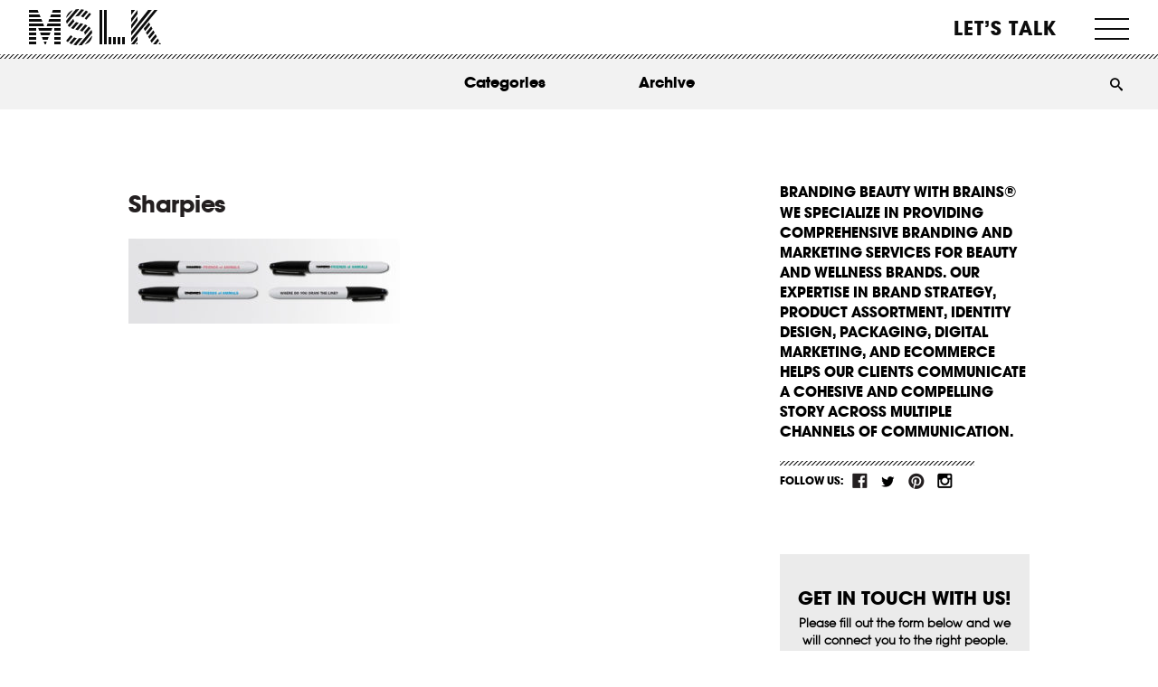

--- FILE ---
content_type: text/html; charset=utf-8
request_url: https://www.google.com/recaptcha/api2/anchor?ar=1&k=6LegmR8rAAAAALwwO0wbgtHsHnnonWH9b8-W3bcs&co=aHR0cHM6Ly9tc2xrLmNvbTo0NDM.&hl=en&v=N67nZn4AqZkNcbeMu4prBgzg&theme=light&size=invisible&badge=bottomright&anchor-ms=20000&execute-ms=30000&cb=1xj2xd73f7is
body_size: 48544
content:
<!DOCTYPE HTML><html dir="ltr" lang="en"><head><meta http-equiv="Content-Type" content="text/html; charset=UTF-8">
<meta http-equiv="X-UA-Compatible" content="IE=edge">
<title>reCAPTCHA</title>
<style type="text/css">
/* cyrillic-ext */
@font-face {
  font-family: 'Roboto';
  font-style: normal;
  font-weight: 400;
  font-stretch: 100%;
  src: url(//fonts.gstatic.com/s/roboto/v48/KFO7CnqEu92Fr1ME7kSn66aGLdTylUAMa3GUBHMdazTgWw.woff2) format('woff2');
  unicode-range: U+0460-052F, U+1C80-1C8A, U+20B4, U+2DE0-2DFF, U+A640-A69F, U+FE2E-FE2F;
}
/* cyrillic */
@font-face {
  font-family: 'Roboto';
  font-style: normal;
  font-weight: 400;
  font-stretch: 100%;
  src: url(//fonts.gstatic.com/s/roboto/v48/KFO7CnqEu92Fr1ME7kSn66aGLdTylUAMa3iUBHMdazTgWw.woff2) format('woff2');
  unicode-range: U+0301, U+0400-045F, U+0490-0491, U+04B0-04B1, U+2116;
}
/* greek-ext */
@font-face {
  font-family: 'Roboto';
  font-style: normal;
  font-weight: 400;
  font-stretch: 100%;
  src: url(//fonts.gstatic.com/s/roboto/v48/KFO7CnqEu92Fr1ME7kSn66aGLdTylUAMa3CUBHMdazTgWw.woff2) format('woff2');
  unicode-range: U+1F00-1FFF;
}
/* greek */
@font-face {
  font-family: 'Roboto';
  font-style: normal;
  font-weight: 400;
  font-stretch: 100%;
  src: url(//fonts.gstatic.com/s/roboto/v48/KFO7CnqEu92Fr1ME7kSn66aGLdTylUAMa3-UBHMdazTgWw.woff2) format('woff2');
  unicode-range: U+0370-0377, U+037A-037F, U+0384-038A, U+038C, U+038E-03A1, U+03A3-03FF;
}
/* math */
@font-face {
  font-family: 'Roboto';
  font-style: normal;
  font-weight: 400;
  font-stretch: 100%;
  src: url(//fonts.gstatic.com/s/roboto/v48/KFO7CnqEu92Fr1ME7kSn66aGLdTylUAMawCUBHMdazTgWw.woff2) format('woff2');
  unicode-range: U+0302-0303, U+0305, U+0307-0308, U+0310, U+0312, U+0315, U+031A, U+0326-0327, U+032C, U+032F-0330, U+0332-0333, U+0338, U+033A, U+0346, U+034D, U+0391-03A1, U+03A3-03A9, U+03B1-03C9, U+03D1, U+03D5-03D6, U+03F0-03F1, U+03F4-03F5, U+2016-2017, U+2034-2038, U+203C, U+2040, U+2043, U+2047, U+2050, U+2057, U+205F, U+2070-2071, U+2074-208E, U+2090-209C, U+20D0-20DC, U+20E1, U+20E5-20EF, U+2100-2112, U+2114-2115, U+2117-2121, U+2123-214F, U+2190, U+2192, U+2194-21AE, U+21B0-21E5, U+21F1-21F2, U+21F4-2211, U+2213-2214, U+2216-22FF, U+2308-230B, U+2310, U+2319, U+231C-2321, U+2336-237A, U+237C, U+2395, U+239B-23B7, U+23D0, U+23DC-23E1, U+2474-2475, U+25AF, U+25B3, U+25B7, U+25BD, U+25C1, U+25CA, U+25CC, U+25FB, U+266D-266F, U+27C0-27FF, U+2900-2AFF, U+2B0E-2B11, U+2B30-2B4C, U+2BFE, U+3030, U+FF5B, U+FF5D, U+1D400-1D7FF, U+1EE00-1EEFF;
}
/* symbols */
@font-face {
  font-family: 'Roboto';
  font-style: normal;
  font-weight: 400;
  font-stretch: 100%;
  src: url(//fonts.gstatic.com/s/roboto/v48/KFO7CnqEu92Fr1ME7kSn66aGLdTylUAMaxKUBHMdazTgWw.woff2) format('woff2');
  unicode-range: U+0001-000C, U+000E-001F, U+007F-009F, U+20DD-20E0, U+20E2-20E4, U+2150-218F, U+2190, U+2192, U+2194-2199, U+21AF, U+21E6-21F0, U+21F3, U+2218-2219, U+2299, U+22C4-22C6, U+2300-243F, U+2440-244A, U+2460-24FF, U+25A0-27BF, U+2800-28FF, U+2921-2922, U+2981, U+29BF, U+29EB, U+2B00-2BFF, U+4DC0-4DFF, U+FFF9-FFFB, U+10140-1018E, U+10190-1019C, U+101A0, U+101D0-101FD, U+102E0-102FB, U+10E60-10E7E, U+1D2C0-1D2D3, U+1D2E0-1D37F, U+1F000-1F0FF, U+1F100-1F1AD, U+1F1E6-1F1FF, U+1F30D-1F30F, U+1F315, U+1F31C, U+1F31E, U+1F320-1F32C, U+1F336, U+1F378, U+1F37D, U+1F382, U+1F393-1F39F, U+1F3A7-1F3A8, U+1F3AC-1F3AF, U+1F3C2, U+1F3C4-1F3C6, U+1F3CA-1F3CE, U+1F3D4-1F3E0, U+1F3ED, U+1F3F1-1F3F3, U+1F3F5-1F3F7, U+1F408, U+1F415, U+1F41F, U+1F426, U+1F43F, U+1F441-1F442, U+1F444, U+1F446-1F449, U+1F44C-1F44E, U+1F453, U+1F46A, U+1F47D, U+1F4A3, U+1F4B0, U+1F4B3, U+1F4B9, U+1F4BB, U+1F4BF, U+1F4C8-1F4CB, U+1F4D6, U+1F4DA, U+1F4DF, U+1F4E3-1F4E6, U+1F4EA-1F4ED, U+1F4F7, U+1F4F9-1F4FB, U+1F4FD-1F4FE, U+1F503, U+1F507-1F50B, U+1F50D, U+1F512-1F513, U+1F53E-1F54A, U+1F54F-1F5FA, U+1F610, U+1F650-1F67F, U+1F687, U+1F68D, U+1F691, U+1F694, U+1F698, U+1F6AD, U+1F6B2, U+1F6B9-1F6BA, U+1F6BC, U+1F6C6-1F6CF, U+1F6D3-1F6D7, U+1F6E0-1F6EA, U+1F6F0-1F6F3, U+1F6F7-1F6FC, U+1F700-1F7FF, U+1F800-1F80B, U+1F810-1F847, U+1F850-1F859, U+1F860-1F887, U+1F890-1F8AD, U+1F8B0-1F8BB, U+1F8C0-1F8C1, U+1F900-1F90B, U+1F93B, U+1F946, U+1F984, U+1F996, U+1F9E9, U+1FA00-1FA6F, U+1FA70-1FA7C, U+1FA80-1FA89, U+1FA8F-1FAC6, U+1FACE-1FADC, U+1FADF-1FAE9, U+1FAF0-1FAF8, U+1FB00-1FBFF;
}
/* vietnamese */
@font-face {
  font-family: 'Roboto';
  font-style: normal;
  font-weight: 400;
  font-stretch: 100%;
  src: url(//fonts.gstatic.com/s/roboto/v48/KFO7CnqEu92Fr1ME7kSn66aGLdTylUAMa3OUBHMdazTgWw.woff2) format('woff2');
  unicode-range: U+0102-0103, U+0110-0111, U+0128-0129, U+0168-0169, U+01A0-01A1, U+01AF-01B0, U+0300-0301, U+0303-0304, U+0308-0309, U+0323, U+0329, U+1EA0-1EF9, U+20AB;
}
/* latin-ext */
@font-face {
  font-family: 'Roboto';
  font-style: normal;
  font-weight: 400;
  font-stretch: 100%;
  src: url(//fonts.gstatic.com/s/roboto/v48/KFO7CnqEu92Fr1ME7kSn66aGLdTylUAMa3KUBHMdazTgWw.woff2) format('woff2');
  unicode-range: U+0100-02BA, U+02BD-02C5, U+02C7-02CC, U+02CE-02D7, U+02DD-02FF, U+0304, U+0308, U+0329, U+1D00-1DBF, U+1E00-1E9F, U+1EF2-1EFF, U+2020, U+20A0-20AB, U+20AD-20C0, U+2113, U+2C60-2C7F, U+A720-A7FF;
}
/* latin */
@font-face {
  font-family: 'Roboto';
  font-style: normal;
  font-weight: 400;
  font-stretch: 100%;
  src: url(//fonts.gstatic.com/s/roboto/v48/KFO7CnqEu92Fr1ME7kSn66aGLdTylUAMa3yUBHMdazQ.woff2) format('woff2');
  unicode-range: U+0000-00FF, U+0131, U+0152-0153, U+02BB-02BC, U+02C6, U+02DA, U+02DC, U+0304, U+0308, U+0329, U+2000-206F, U+20AC, U+2122, U+2191, U+2193, U+2212, U+2215, U+FEFF, U+FFFD;
}
/* cyrillic-ext */
@font-face {
  font-family: 'Roboto';
  font-style: normal;
  font-weight: 500;
  font-stretch: 100%;
  src: url(//fonts.gstatic.com/s/roboto/v48/KFO7CnqEu92Fr1ME7kSn66aGLdTylUAMa3GUBHMdazTgWw.woff2) format('woff2');
  unicode-range: U+0460-052F, U+1C80-1C8A, U+20B4, U+2DE0-2DFF, U+A640-A69F, U+FE2E-FE2F;
}
/* cyrillic */
@font-face {
  font-family: 'Roboto';
  font-style: normal;
  font-weight: 500;
  font-stretch: 100%;
  src: url(//fonts.gstatic.com/s/roboto/v48/KFO7CnqEu92Fr1ME7kSn66aGLdTylUAMa3iUBHMdazTgWw.woff2) format('woff2');
  unicode-range: U+0301, U+0400-045F, U+0490-0491, U+04B0-04B1, U+2116;
}
/* greek-ext */
@font-face {
  font-family: 'Roboto';
  font-style: normal;
  font-weight: 500;
  font-stretch: 100%;
  src: url(//fonts.gstatic.com/s/roboto/v48/KFO7CnqEu92Fr1ME7kSn66aGLdTylUAMa3CUBHMdazTgWw.woff2) format('woff2');
  unicode-range: U+1F00-1FFF;
}
/* greek */
@font-face {
  font-family: 'Roboto';
  font-style: normal;
  font-weight: 500;
  font-stretch: 100%;
  src: url(//fonts.gstatic.com/s/roboto/v48/KFO7CnqEu92Fr1ME7kSn66aGLdTylUAMa3-UBHMdazTgWw.woff2) format('woff2');
  unicode-range: U+0370-0377, U+037A-037F, U+0384-038A, U+038C, U+038E-03A1, U+03A3-03FF;
}
/* math */
@font-face {
  font-family: 'Roboto';
  font-style: normal;
  font-weight: 500;
  font-stretch: 100%;
  src: url(//fonts.gstatic.com/s/roboto/v48/KFO7CnqEu92Fr1ME7kSn66aGLdTylUAMawCUBHMdazTgWw.woff2) format('woff2');
  unicode-range: U+0302-0303, U+0305, U+0307-0308, U+0310, U+0312, U+0315, U+031A, U+0326-0327, U+032C, U+032F-0330, U+0332-0333, U+0338, U+033A, U+0346, U+034D, U+0391-03A1, U+03A3-03A9, U+03B1-03C9, U+03D1, U+03D5-03D6, U+03F0-03F1, U+03F4-03F5, U+2016-2017, U+2034-2038, U+203C, U+2040, U+2043, U+2047, U+2050, U+2057, U+205F, U+2070-2071, U+2074-208E, U+2090-209C, U+20D0-20DC, U+20E1, U+20E5-20EF, U+2100-2112, U+2114-2115, U+2117-2121, U+2123-214F, U+2190, U+2192, U+2194-21AE, U+21B0-21E5, U+21F1-21F2, U+21F4-2211, U+2213-2214, U+2216-22FF, U+2308-230B, U+2310, U+2319, U+231C-2321, U+2336-237A, U+237C, U+2395, U+239B-23B7, U+23D0, U+23DC-23E1, U+2474-2475, U+25AF, U+25B3, U+25B7, U+25BD, U+25C1, U+25CA, U+25CC, U+25FB, U+266D-266F, U+27C0-27FF, U+2900-2AFF, U+2B0E-2B11, U+2B30-2B4C, U+2BFE, U+3030, U+FF5B, U+FF5D, U+1D400-1D7FF, U+1EE00-1EEFF;
}
/* symbols */
@font-face {
  font-family: 'Roboto';
  font-style: normal;
  font-weight: 500;
  font-stretch: 100%;
  src: url(//fonts.gstatic.com/s/roboto/v48/KFO7CnqEu92Fr1ME7kSn66aGLdTylUAMaxKUBHMdazTgWw.woff2) format('woff2');
  unicode-range: U+0001-000C, U+000E-001F, U+007F-009F, U+20DD-20E0, U+20E2-20E4, U+2150-218F, U+2190, U+2192, U+2194-2199, U+21AF, U+21E6-21F0, U+21F3, U+2218-2219, U+2299, U+22C4-22C6, U+2300-243F, U+2440-244A, U+2460-24FF, U+25A0-27BF, U+2800-28FF, U+2921-2922, U+2981, U+29BF, U+29EB, U+2B00-2BFF, U+4DC0-4DFF, U+FFF9-FFFB, U+10140-1018E, U+10190-1019C, U+101A0, U+101D0-101FD, U+102E0-102FB, U+10E60-10E7E, U+1D2C0-1D2D3, U+1D2E0-1D37F, U+1F000-1F0FF, U+1F100-1F1AD, U+1F1E6-1F1FF, U+1F30D-1F30F, U+1F315, U+1F31C, U+1F31E, U+1F320-1F32C, U+1F336, U+1F378, U+1F37D, U+1F382, U+1F393-1F39F, U+1F3A7-1F3A8, U+1F3AC-1F3AF, U+1F3C2, U+1F3C4-1F3C6, U+1F3CA-1F3CE, U+1F3D4-1F3E0, U+1F3ED, U+1F3F1-1F3F3, U+1F3F5-1F3F7, U+1F408, U+1F415, U+1F41F, U+1F426, U+1F43F, U+1F441-1F442, U+1F444, U+1F446-1F449, U+1F44C-1F44E, U+1F453, U+1F46A, U+1F47D, U+1F4A3, U+1F4B0, U+1F4B3, U+1F4B9, U+1F4BB, U+1F4BF, U+1F4C8-1F4CB, U+1F4D6, U+1F4DA, U+1F4DF, U+1F4E3-1F4E6, U+1F4EA-1F4ED, U+1F4F7, U+1F4F9-1F4FB, U+1F4FD-1F4FE, U+1F503, U+1F507-1F50B, U+1F50D, U+1F512-1F513, U+1F53E-1F54A, U+1F54F-1F5FA, U+1F610, U+1F650-1F67F, U+1F687, U+1F68D, U+1F691, U+1F694, U+1F698, U+1F6AD, U+1F6B2, U+1F6B9-1F6BA, U+1F6BC, U+1F6C6-1F6CF, U+1F6D3-1F6D7, U+1F6E0-1F6EA, U+1F6F0-1F6F3, U+1F6F7-1F6FC, U+1F700-1F7FF, U+1F800-1F80B, U+1F810-1F847, U+1F850-1F859, U+1F860-1F887, U+1F890-1F8AD, U+1F8B0-1F8BB, U+1F8C0-1F8C1, U+1F900-1F90B, U+1F93B, U+1F946, U+1F984, U+1F996, U+1F9E9, U+1FA00-1FA6F, U+1FA70-1FA7C, U+1FA80-1FA89, U+1FA8F-1FAC6, U+1FACE-1FADC, U+1FADF-1FAE9, U+1FAF0-1FAF8, U+1FB00-1FBFF;
}
/* vietnamese */
@font-face {
  font-family: 'Roboto';
  font-style: normal;
  font-weight: 500;
  font-stretch: 100%;
  src: url(//fonts.gstatic.com/s/roboto/v48/KFO7CnqEu92Fr1ME7kSn66aGLdTylUAMa3OUBHMdazTgWw.woff2) format('woff2');
  unicode-range: U+0102-0103, U+0110-0111, U+0128-0129, U+0168-0169, U+01A0-01A1, U+01AF-01B0, U+0300-0301, U+0303-0304, U+0308-0309, U+0323, U+0329, U+1EA0-1EF9, U+20AB;
}
/* latin-ext */
@font-face {
  font-family: 'Roboto';
  font-style: normal;
  font-weight: 500;
  font-stretch: 100%;
  src: url(//fonts.gstatic.com/s/roboto/v48/KFO7CnqEu92Fr1ME7kSn66aGLdTylUAMa3KUBHMdazTgWw.woff2) format('woff2');
  unicode-range: U+0100-02BA, U+02BD-02C5, U+02C7-02CC, U+02CE-02D7, U+02DD-02FF, U+0304, U+0308, U+0329, U+1D00-1DBF, U+1E00-1E9F, U+1EF2-1EFF, U+2020, U+20A0-20AB, U+20AD-20C0, U+2113, U+2C60-2C7F, U+A720-A7FF;
}
/* latin */
@font-face {
  font-family: 'Roboto';
  font-style: normal;
  font-weight: 500;
  font-stretch: 100%;
  src: url(//fonts.gstatic.com/s/roboto/v48/KFO7CnqEu92Fr1ME7kSn66aGLdTylUAMa3yUBHMdazQ.woff2) format('woff2');
  unicode-range: U+0000-00FF, U+0131, U+0152-0153, U+02BB-02BC, U+02C6, U+02DA, U+02DC, U+0304, U+0308, U+0329, U+2000-206F, U+20AC, U+2122, U+2191, U+2193, U+2212, U+2215, U+FEFF, U+FFFD;
}
/* cyrillic-ext */
@font-face {
  font-family: 'Roboto';
  font-style: normal;
  font-weight: 900;
  font-stretch: 100%;
  src: url(//fonts.gstatic.com/s/roboto/v48/KFO7CnqEu92Fr1ME7kSn66aGLdTylUAMa3GUBHMdazTgWw.woff2) format('woff2');
  unicode-range: U+0460-052F, U+1C80-1C8A, U+20B4, U+2DE0-2DFF, U+A640-A69F, U+FE2E-FE2F;
}
/* cyrillic */
@font-face {
  font-family: 'Roboto';
  font-style: normal;
  font-weight: 900;
  font-stretch: 100%;
  src: url(//fonts.gstatic.com/s/roboto/v48/KFO7CnqEu92Fr1ME7kSn66aGLdTylUAMa3iUBHMdazTgWw.woff2) format('woff2');
  unicode-range: U+0301, U+0400-045F, U+0490-0491, U+04B0-04B1, U+2116;
}
/* greek-ext */
@font-face {
  font-family: 'Roboto';
  font-style: normal;
  font-weight: 900;
  font-stretch: 100%;
  src: url(//fonts.gstatic.com/s/roboto/v48/KFO7CnqEu92Fr1ME7kSn66aGLdTylUAMa3CUBHMdazTgWw.woff2) format('woff2');
  unicode-range: U+1F00-1FFF;
}
/* greek */
@font-face {
  font-family: 'Roboto';
  font-style: normal;
  font-weight: 900;
  font-stretch: 100%;
  src: url(//fonts.gstatic.com/s/roboto/v48/KFO7CnqEu92Fr1ME7kSn66aGLdTylUAMa3-UBHMdazTgWw.woff2) format('woff2');
  unicode-range: U+0370-0377, U+037A-037F, U+0384-038A, U+038C, U+038E-03A1, U+03A3-03FF;
}
/* math */
@font-face {
  font-family: 'Roboto';
  font-style: normal;
  font-weight: 900;
  font-stretch: 100%;
  src: url(//fonts.gstatic.com/s/roboto/v48/KFO7CnqEu92Fr1ME7kSn66aGLdTylUAMawCUBHMdazTgWw.woff2) format('woff2');
  unicode-range: U+0302-0303, U+0305, U+0307-0308, U+0310, U+0312, U+0315, U+031A, U+0326-0327, U+032C, U+032F-0330, U+0332-0333, U+0338, U+033A, U+0346, U+034D, U+0391-03A1, U+03A3-03A9, U+03B1-03C9, U+03D1, U+03D5-03D6, U+03F0-03F1, U+03F4-03F5, U+2016-2017, U+2034-2038, U+203C, U+2040, U+2043, U+2047, U+2050, U+2057, U+205F, U+2070-2071, U+2074-208E, U+2090-209C, U+20D0-20DC, U+20E1, U+20E5-20EF, U+2100-2112, U+2114-2115, U+2117-2121, U+2123-214F, U+2190, U+2192, U+2194-21AE, U+21B0-21E5, U+21F1-21F2, U+21F4-2211, U+2213-2214, U+2216-22FF, U+2308-230B, U+2310, U+2319, U+231C-2321, U+2336-237A, U+237C, U+2395, U+239B-23B7, U+23D0, U+23DC-23E1, U+2474-2475, U+25AF, U+25B3, U+25B7, U+25BD, U+25C1, U+25CA, U+25CC, U+25FB, U+266D-266F, U+27C0-27FF, U+2900-2AFF, U+2B0E-2B11, U+2B30-2B4C, U+2BFE, U+3030, U+FF5B, U+FF5D, U+1D400-1D7FF, U+1EE00-1EEFF;
}
/* symbols */
@font-face {
  font-family: 'Roboto';
  font-style: normal;
  font-weight: 900;
  font-stretch: 100%;
  src: url(//fonts.gstatic.com/s/roboto/v48/KFO7CnqEu92Fr1ME7kSn66aGLdTylUAMaxKUBHMdazTgWw.woff2) format('woff2');
  unicode-range: U+0001-000C, U+000E-001F, U+007F-009F, U+20DD-20E0, U+20E2-20E4, U+2150-218F, U+2190, U+2192, U+2194-2199, U+21AF, U+21E6-21F0, U+21F3, U+2218-2219, U+2299, U+22C4-22C6, U+2300-243F, U+2440-244A, U+2460-24FF, U+25A0-27BF, U+2800-28FF, U+2921-2922, U+2981, U+29BF, U+29EB, U+2B00-2BFF, U+4DC0-4DFF, U+FFF9-FFFB, U+10140-1018E, U+10190-1019C, U+101A0, U+101D0-101FD, U+102E0-102FB, U+10E60-10E7E, U+1D2C0-1D2D3, U+1D2E0-1D37F, U+1F000-1F0FF, U+1F100-1F1AD, U+1F1E6-1F1FF, U+1F30D-1F30F, U+1F315, U+1F31C, U+1F31E, U+1F320-1F32C, U+1F336, U+1F378, U+1F37D, U+1F382, U+1F393-1F39F, U+1F3A7-1F3A8, U+1F3AC-1F3AF, U+1F3C2, U+1F3C4-1F3C6, U+1F3CA-1F3CE, U+1F3D4-1F3E0, U+1F3ED, U+1F3F1-1F3F3, U+1F3F5-1F3F7, U+1F408, U+1F415, U+1F41F, U+1F426, U+1F43F, U+1F441-1F442, U+1F444, U+1F446-1F449, U+1F44C-1F44E, U+1F453, U+1F46A, U+1F47D, U+1F4A3, U+1F4B0, U+1F4B3, U+1F4B9, U+1F4BB, U+1F4BF, U+1F4C8-1F4CB, U+1F4D6, U+1F4DA, U+1F4DF, U+1F4E3-1F4E6, U+1F4EA-1F4ED, U+1F4F7, U+1F4F9-1F4FB, U+1F4FD-1F4FE, U+1F503, U+1F507-1F50B, U+1F50D, U+1F512-1F513, U+1F53E-1F54A, U+1F54F-1F5FA, U+1F610, U+1F650-1F67F, U+1F687, U+1F68D, U+1F691, U+1F694, U+1F698, U+1F6AD, U+1F6B2, U+1F6B9-1F6BA, U+1F6BC, U+1F6C6-1F6CF, U+1F6D3-1F6D7, U+1F6E0-1F6EA, U+1F6F0-1F6F3, U+1F6F7-1F6FC, U+1F700-1F7FF, U+1F800-1F80B, U+1F810-1F847, U+1F850-1F859, U+1F860-1F887, U+1F890-1F8AD, U+1F8B0-1F8BB, U+1F8C0-1F8C1, U+1F900-1F90B, U+1F93B, U+1F946, U+1F984, U+1F996, U+1F9E9, U+1FA00-1FA6F, U+1FA70-1FA7C, U+1FA80-1FA89, U+1FA8F-1FAC6, U+1FACE-1FADC, U+1FADF-1FAE9, U+1FAF0-1FAF8, U+1FB00-1FBFF;
}
/* vietnamese */
@font-face {
  font-family: 'Roboto';
  font-style: normal;
  font-weight: 900;
  font-stretch: 100%;
  src: url(//fonts.gstatic.com/s/roboto/v48/KFO7CnqEu92Fr1ME7kSn66aGLdTylUAMa3OUBHMdazTgWw.woff2) format('woff2');
  unicode-range: U+0102-0103, U+0110-0111, U+0128-0129, U+0168-0169, U+01A0-01A1, U+01AF-01B0, U+0300-0301, U+0303-0304, U+0308-0309, U+0323, U+0329, U+1EA0-1EF9, U+20AB;
}
/* latin-ext */
@font-face {
  font-family: 'Roboto';
  font-style: normal;
  font-weight: 900;
  font-stretch: 100%;
  src: url(//fonts.gstatic.com/s/roboto/v48/KFO7CnqEu92Fr1ME7kSn66aGLdTylUAMa3KUBHMdazTgWw.woff2) format('woff2');
  unicode-range: U+0100-02BA, U+02BD-02C5, U+02C7-02CC, U+02CE-02D7, U+02DD-02FF, U+0304, U+0308, U+0329, U+1D00-1DBF, U+1E00-1E9F, U+1EF2-1EFF, U+2020, U+20A0-20AB, U+20AD-20C0, U+2113, U+2C60-2C7F, U+A720-A7FF;
}
/* latin */
@font-face {
  font-family: 'Roboto';
  font-style: normal;
  font-weight: 900;
  font-stretch: 100%;
  src: url(//fonts.gstatic.com/s/roboto/v48/KFO7CnqEu92Fr1ME7kSn66aGLdTylUAMa3yUBHMdazQ.woff2) format('woff2');
  unicode-range: U+0000-00FF, U+0131, U+0152-0153, U+02BB-02BC, U+02C6, U+02DA, U+02DC, U+0304, U+0308, U+0329, U+2000-206F, U+20AC, U+2122, U+2191, U+2193, U+2212, U+2215, U+FEFF, U+FFFD;
}

</style>
<link rel="stylesheet" type="text/css" href="https://www.gstatic.com/recaptcha/releases/N67nZn4AqZkNcbeMu4prBgzg/styles__ltr.css">
<script nonce="fAB15zDvTLeOlzk1eiZ-HA" type="text/javascript">window['__recaptcha_api'] = 'https://www.google.com/recaptcha/api2/';</script>
<script type="text/javascript" src="https://www.gstatic.com/recaptcha/releases/N67nZn4AqZkNcbeMu4prBgzg/recaptcha__en.js" nonce="fAB15zDvTLeOlzk1eiZ-HA">
      
    </script></head>
<body><div id="rc-anchor-alert" class="rc-anchor-alert"></div>
<input type="hidden" id="recaptcha-token" value="[base64]">
<script type="text/javascript" nonce="fAB15zDvTLeOlzk1eiZ-HA">
      recaptcha.anchor.Main.init("[\x22ainput\x22,[\x22bgdata\x22,\x22\x22,\[base64]/[base64]/[base64]/[base64]/[base64]/[base64]/KGcoTywyNTMsTy5PKSxVRyhPLEMpKTpnKE8sMjUzLEMpLE8pKSxsKSksTykpfSxieT1mdW5jdGlvbihDLE8sdSxsKXtmb3IobD0odT1SKEMpLDApO08+MDtPLS0pbD1sPDw4fFooQyk7ZyhDLHUsbCl9LFVHPWZ1bmN0aW9uKEMsTyl7Qy5pLmxlbmd0aD4xMDQ/[base64]/[base64]/[base64]/[base64]/[base64]/[base64]/[base64]\\u003d\x22,\[base64]\\u003d\\u003d\x22,\x22wosEOzE0wrkOIMKWw5rCv2XDhHPCrBXClsOKw6d1wobDtMKnwr/[base64]/CnS07w53DvUPCpH8fQcKfw43DscObw7PCrRx7DMOTEigVw41Uw6nDmy/CnsKww5UGw6XDl8OlW8OFCcKsdMK6VsOgwr0aZ8ONH0MgdMK8w5PCvsOzwp7CscKAw5PCicOkB0lqGFHChcOLB3BHeTYkVTtcw4jCosK0HxTCu8O4M3fClHtawo0Qw4XCu8Klw7dkF8O/wrMETATCmcOvw6NBLRDDu2R9w5DCk8Otw6fCsSXDiXXDi8KjwokUw4oPfBYCw5DCoAfCosKdwrhCw63CqcOoSMOIwp9SwqxFwrrDr3/Dk8ObKHTDgMOAw5LDmcOqT8K2w6lNwo4eYXkXLRtxN33DhVJ9wpMuw5PDjsK4w4/[base64]/[base64]/w78vw6LCixzDrjDDlsOiw5XClwvCmsOCwrfDvWHDtMONwq/CnsKywpfDq1MRXsOKw4oPw4HCpMOMYkHCssODWm7Drg/[base64]/[base64]/[base64]/CvkgNw6Jww7Bsw6/[base64]/XCDDscOeMRNVwpdYLcOWasOfB8OUEMKowojDnAh4woZRw40Swq0Qw6XCi8KgwoTDunzDukPDjl5oa8OofMO4wro+w4TDpVLCp8O+fsOxwpsJdygrw5NrwrI6asKlw4I2Mls6w6DDgm0zSsKGdXjCgRRZwpsWVBXDrcO/UcO0w7vCvSwzw7PCr8K0WSPDmHRyw6MBFsKCA8KHWS1nW8Ktw7zCoMKPNh5ePDUVwpLDpzPCuXvCoMOYSQ56GcKMQMKrwrVJAMOCw5XClBLDlTfCsDjCrHh+wrY3ahlEw4rCksKfUh/Dr8Oww6DCn0RTwpt7w7nDolLDu8OQGMKwwqLDu8KrwprCjT/DscOGwqMrP2rDisKNwrfDijx3w7xXOjvDpihrTsKRw7HCk38Yw7lcH33DgcKPYmRyTXsVw53Co8OnYkHDvwxuwrw4w7fCucOAXsKADMKSw7lyw4EfKMK1wpbDrMKnDSrCtVLDsRNsw7XCkC5FP8KBZBpRFUJGwqnCgcKLHjcPUjvDt8KYw5VywonCsMO/UsKKdsOxw5TDkSUcOXHDlQoswqUZw4LDmMOPSBQnw6/ClmtrwrvCp8OOIMKxVsKaWxhRw6/DjDHClVbCvGBAZMK6w7d1XCENwoZzQSnChicIcsKDwoLCqxplw6vCsSXCmcOpwpHDnnPDk8KNJcKjwq/CvDHCksOtwpzCiR3DpSFCwrBhwpcLJ1PClsOXw5jDksOTfsOdQy/Cs8OwRRo2w7wuBDDClS/ChkxXPMOIanzDimXCvMKWwr3Cp8KfWlE8wrHCrMKtwowOw4Isw7bDrg/ClMKJw6Jcw6Npw4FrwrBwE8KpOU3DpcOawo7CpcOdasK5w7LCvGcAa8K7eyrDoldedcK/[base64]/CqMKSwrtEw5zCqMK+w5Rlw67Dt8OGwoYJJsOpBcOhZsOVPmJtMzbCo8OBDsOnw6nDjsKzw5vCrloSwqPCmGINGFXCszPDvH3Cp8OFcEnCl8KJPVYfw5/CssKswporfMKvw74yw6YJwroqMQZiccKCwqdSwo7CrgTDvsOFAyHDuRbDj8Khw4Z7bEltAVrCvcOwW8K+Y8KvTcOdw7kZwqfDhsO2LsOcwrB5FMOxOGzDjWgYw7/DrsOHw4MJwoXCkcK+wqgpQ8KsX8KXDcKCfcOXFw7Cjl9Bw75+w7nDkQ5Tw6/CuMKkwqPDtTY+U8O4woQTQl52w5Rrw7oILsKGdcKqw4jDvh1qecKfFkDCmxsVwrJ1QXnCiMO1w40rwrHCqcKWGgYswqlAKSJ1wq15A8O/[base64]/Z3PDq8Kdw6PCgTrCmWlzwrzCkcKLw7t5Q184bsKJHQvDjxnDnkZCwqPClsOvwovDjQ7DuHN9Yj8UdsKTwrp+GMOnw7t3wqR/D8KjwrrDjsOKw7Q7w7nCnwJEExXCqMOFw4FcUMKBw6HDmcKNw6nCkxUqwqxObwMeaGwhw6tywq9Jw5oGOcKqNMODw6zDv05xKcOWw5zDjsOZPht5w4/Cvk7DgGDDnz3Co8K9VQxZO8OYRsODw4xHw5vClyjDl8K7wrDCk8KMw4oSTjdmX8OEBTjCn8Oqci4Jw4pGwqnDp8OqwqLCisKCwr7DpGpjw7TDocK2wrh5w6LDmiRPw6DDrcKjw4kPwqYyX8OKFcOuwrDClUY+R3NhwrbDkcOmwrzCul/CoGfDlCvCtljCoBbDnnUdwrgRfQLCpcKAw6LCvMKuwoNHIjPCncOGwo/Du0JIK8K9w4DCmRRPwqZ6KQ0uwqYOJnTDmFdqw7ZIDmhmwqXCuQMpw7JvV8KtMTTDp37CucOxwqXDkMK5WcKYwrkcw6bCkcK7wrklK8OfwpjCrMOHGMO0VTLDlcOULwzDmAxDbsKDwpfCt8OpZcKqR8K4wr7CjRzDoTnDjjjCgALCu8O7LDEow6F8w63DhMKSE3/DnFPCuAkDw4PCvMKwMsK5wpNHw6V1woPDgsOxTMOvCB/[base64]/CrsOmMHPDqBc9wr9+AxlpK8Ocw5VcKMKMw4TCk0fCoFjDtcKPw57Dti5zw4zDqg16NsO/[base64]/CsMKnOwE9wqRPwpjCncOJdkbDmCnDi8ODw7LCocK8Nw7CiQ/Dr3nCgMOqP13Dsjk6OVLCnGwTw4XDiMOgXDXDhxA6w4HCocKCw7LCq8KVSX1TaAQGH8Kgwr1mZcOvH38jwqYlw4PCq2jDnsOVw4daZ2RLwq4iw4sUw5HDrkvDrMO+w4Zjwrw/wrrCincBITfDvibCozdiOS9DWcKgwqw0fsOqwr3DjsKAScO2w7jCkMOeK0plWCnClsKuw4EoOkTDmWRvKgw+RcKNVz/DkMKOw7QjHwldaFLDucKjN8ObBMKzwpbDu8OGLHLDp0XDmgMPw63DicOcc2/CjiYeQnvDuyYjw4soFMO7IgTDrTnDnsKzT3gZNEDCsiQmw5VOQHtzwoxlw69la1jDk8KmwpbCk0h/ScKNEcOmTsOnbWgoO8KVaMKAwrAqw6rCvx1pazTDjB5lM8KeOSBdLVUOJ0c9XQrCt0HDp2rDtDhawp0Ow78tTsKlDlQ4cMKxw7DCu8Oqw5DCryV5w7cYHMOrecOHVW/Cr35kw5lYA3DCry3CvcOow7rCrQl/[base64]/DnsOew63DosKawqsEw6bCu0vDvcKAAcO2w6/Cq8Opw4fCpGHCgwBCVU3DrwkFw6kOw7TCpjPDnsK3w4fDjScdG8OYw5fDrcKEE8Omwrs3w67DrsKJw57ClsOZwo/DnsOKLQcHdjwnw5M+N8OCDMKSWFpmaGJUw5DDgMKNwolDwpHCrxEswpodwpPCiC3ClTxfwo/[base64]/w7/Cp8KpVTXCgnXDosKLHcOQwq19R03DhEjDv2YDLsOmw7lJYsKzGTDCrl3DtkJvw7dxLBLDqcKWwrwsw7rDmmzCiX9faF53cMOtBiI+wqw4BcOEw48/w4BPTUgmw7wiwpnDosOgY8KGwrfCkgnClU0uZQLDtsKyNWh3w7PCkmTClMK1woJSUjHCl8KvAU3CrsKmAHw/W8KPXcOEwrJgS1rDisOWw5DDt3XCpsKufcObWsOlRsKjdAcgVcKQw7HDnggLwqFJWVDDnTHCrCjCosOPUihDw4LClsKfworDvsK7wqA4wr8dw78tw4IzwogGwo/[base64]/DhiLDq0TCkT/DvcOiTcO0w4LDp0lWwo4+TsKiHw3CvcOgw79QIXNEw6AUw4ZNM8OtwpsFcXbDmzcQwrpDwpJlSm8/[base64]/[base64]/wpJKbCHDisK1EEdYADHDs8OLwpslFsOMw7PDgsOVw57Dp0AFVEXCq8K6w7jDvXElwqvDgsK4wpxtwofDo8K4wrTCg8KaS3QSwo/[base64]/DtQzDscKow57DhxXDrcOmw4QDw48sw6UAw6JpagfDq0TCplcGw6TCiQIHAsOOwpEvwotrLsKrw6PCnsOmD8K2wqrDmk7CiRzCvhLDnMKhASEgwqtXfn0cwpDDm205NiXCn8KfCcKDZhLDvMO5bcK3cMKlUEfDljvCpcK5RQ41JMO+c8KGwrvDn23Dui8/[base64]/[base64]/wpQfwq0GWMOsw6QIDMKAw61qc8OLwrNAdMOJwoQjBsKtC8OCXsKmFMOYaMOtIB/CocK8w7oXwrzDuyTDl2zCmMK4wq0cVEszBwDChMOGwqLDlAHDjMKTOMKDOQlTW8Kiwr9BHMK9wrkeQMO5wrUFUMKbGsOew5IXDcKsHcOmwp/[base64]/[base64]/[base64]/[base64]/Z2M+wpXCoCwsw67Cq3TDvcOIT8O6RjrCj8OEw6zDl8KNw5AHwpXCscOTwqPCkFl9wrpYEG3Dq8K1w4HCqMKCXwkAM343w6oFaMKAw5BaD8O0w6nDt8OSwr3Cn8KOw6JJw6/DsMOPw6RywpBnwo/Clz0pWcK6P0xhwqjCpMOiwr5Cw6J5w5nDvDIsWMKgGsOyHkY8K116KFEVRE/CjRbDoizCi8KQwr4zwr3Dh8O+eEozcAN7wq5rZsOJw7PDr8OcwpZpZ8KGw5AMZcOWwqQEc8KtBm/[base64]/CtzjCpsK8w7/CncKaw5fDpw8Hwq7Ds09pwrPDo8O1H8KRwpTCrcOBTmLDg8OeSMKRDsOew4pZKsO9Y3DDhMKuMBbDkMOWwpTDnsOpF8Knw6fDh0LCkcOkV8Ktwot3Az7DkMOJNsOkw7Rowo1jw60OHMKsDk54wpIrw48tOMKHw6rDnkM/esO/[base64]/DvRF6DcOJCVbCo8OgdQsVHcOdRWEQwrHDvFxSw70yFC7DpsKwwrbCoMKewqLDuMOLSsO7w7fCqsK6cMOZw5zDl8KgwrjCsgUoZsKfwq3DhsOFw5g6NDQBXcKLw4DDlUcvw6lxwqHDtUV/[base64]/ImHDoHHDmEbDtMKYwrtiwq9PPwjDrD1MwqXCmcK6w51ATsKPTjPDkAbDh8OZw6EQYcOBw7ssbsOvwqjCt8KYw6LDo8KAwphSw5AbAMO6wrs0wpDCqxB9BsO4w47Clxl2wq7DmsKBGBEawrp7wqfCucK/[base64]/wokLw7vDgcKUwpUTScKFecKfwoA6wpxlQsKAw7vDjcOvw4IeUMONbSzDoAnDscKQeWjCsjUYMsKOwqFfw4zCosKEKQ3CnyMlI8OWKcK6UDw9w7kdQMOSJMOTQsOXwq8vw7hwWsO0w5kGJQNVwoh1V8KxwodGwrl3w6LDtmMzAMOiwrssw7RLw6/ChsO/wqjCmMOUc8OEeURlwrBoScOdw7/[base64]/CgsKFw4lMw7gZw5twQMOlU8KZScK7w5EkZcKVwqEQKgzCqsK8ccK2wprCk8OfF8KtIznDs1lLw4R1CT/CmCoMF8Kbwr3Dg2fDiBdWPMO5HETDiSTClcOANsOWwpDDtGt1AMOFMMKLwpguwqDCp0XDpxtkwrDDgcOaDcO9Q8Oewotvw6ZVKcOAXXIIw6kVNk/[base64]/DlkkeWMKySQhOwq/[base64]/[base64]/SCXCisKGw5TDosOvw4JPE3jCvA/DqTbDm8OBNgLCkBnCscO+w5RYwovDs8KLWMOEwpIxBS1nwpHCjMK3fiE6fcO8IsKuFRfCsMOSwoJCVsOUIBw0w7XCiMO0R8O3w4zCuWDCsl52SjR4WX/[base64]/DhMO+cMKVLsOBwpjCv8OAaRLCj00ow5/Dk8OmwrrCp8OEXVvDkWPCjMOhwpA6Rj3CpsOIw7TCu8K5CsKiw7EBKiPCg20XUjDDj8OGTC/DnlbCjxx0wohgXBjCtk0jw6vDlAggwoTCk8O6w4TCpj/DssKvw4tqwrTDlMODw4wdw5BiwqrDgjDCu8OiMUc/[base64]/Dunh5ZsKVwozDrsOdwo/CjThJw78dCQDDjzTCnlvDtcONegsbw67DsMO3w4nCosK1wpHCgcO3Iw/Cv8KRw7HDp2VPwpnCl3rClcOCJsKDwprCrsKSYi3Dn3XCocKgJMKxwqTCqkJBw6PCscOWw7lqJ8KrBEHCrsKYSgBGw4TCm0VkR8KUw4JoeMK8wqV0w4gowpUswpIcLsO/[base64]/Dt2NDTsKwclfDtQTCt8ODwp9GSDzClcK2MEdZP1fChMO6w5w0w4TDjMKnwrfClsOtwp/[base64]/CssKMw5fCjDHDhlcRVMKUK3/[base64]/[base64]/CvW42woZow4jDmMKKw5zDtWLDmsKHwqzCjcOzw5oSGsO8B8OdAzx3BiIEXsKww4R+wpAhwrUMw6VuwrFmw7cYwq7Dt8KBCSNIw4J1ewDCpcKRBcKmwqrCgcO4HsK4DXjDqC/CvMK5SR/CvsK9wrfCrMKxfsOfb8OEL8KYVxLDusKdTAoNwrFxC8Omw5IEwrzCrMKDHgZ7woFlcMKhWMOgGTDDoDPDgMKNAsOwaMOdbMKGUk9Ew4AowqUBwr9CJ8Ogw6fCh0DDmcOdwoPCi8KXw5jCrsKow6nCnMO/w7fDhjNvfXRSVsKBwp4POUvCgzjDkHbCncKZIcKfw6I5X8OxDMKEdsKpYHhLGsOaCndYPwXClw/DpThND8Onw6rDuMOcw4M8M07DpHI6wrDDmjHCg2Ryw7nDusKyHCXDmkbCjMO7bEPDl2nCv8ONA8OLScKWw67DusK4wrcfw7LDrcOxejzCkRjCuWLCtWdjw5rCnmBTTDYnIcOPa8KRw7nDssOANsOQwpEwBsOfwpPDvMKGw6PDssK/w4TCrh7CpD7DqE9HHFnDhijCuDjDv8Kma8O+IHwHDivCksKIMnLCt8ONw77DicOIHDwxwr/Dsg/DtMKAw7JMw7IPIsKJEsK7aMKIHyjDuULCpsKrDEBnw5lOwqV2woDDhVQmeRcxAMO9wrVDfzbCicK1csKDM8KLw7pAw6vDtw3ChH7CijrDlsK2I8KDNGdlH25DesKeSsO9HsOnZzQfw5DCoEDDp8OJb8KmwpTCucKzwrdiScO/wqbCvSbCmsK2wq3CqCl6wqhFw57CjMKUw5zCsUvDtzEnwpnCo8KtwpggwqjDty86w6XCijZpGsOvFMOPw6txw7tKw7LCvMOaMixww5dxw5nCjW7Ch1XDgR7Du2NzwppWS8OBVD7CnkcHQSMif8KmwqTCgg5Lw4nDj8Olw7LDtgZfGVonw5HDjUjDhHh/[base64]/E3Rswq3CnDs+O8KjCSkiOBdGdMO1wrbDuMKWUcKtwrfDphHDpyzCoC4tw7PClwzDiB/Du8O+L0IpwonDhR7DiwDCqsKzCxBnesKSw4xNdyXDv8Kvw5TCnsOOf8Owwr1qYR9hUiLCugfCucOqC8KyVGzCqndQfMKcwqFvw4NVwp/ClMK1wr/CgcKaP8O6YTLDt8Obwo7CrlpnwpUxScKyw5tgX8O/[base64]/CkMKBPHfCvUrDgxXCtcOzeMKew5BNw7tywoZfw7sbw4s1w7DDk8K8U8OZw47DscKYYcOpUcO6HsOFEsO9w4vCoUo4w5guwoMQwonDr2rDgUbDhi/DrGbChQvDmwVbZB1Vw4fDvzfCg8OwCXQEc17DgcKiXDjDqDrDmxvCpMKfw5HCsMK/AnzDljcIwrF4w55uwrFGwoxNQsK3IGxaJGrCisKKw6ggw5gCTcOnwo9Fw6TDgkPCn8KxWcKiw6LCucKaF8KnwrLCnsOoXsOwSsKow5bCmsOrwoMkwp02wqHDtm8UwprCmDLDgsKEwpByw7PCoMOiUlXCosODGy/[base64]/[base64]/DjcOoZkcdNH1Mw5RKAWzDusOcXcKtwo/[base64]/DncKSw6jCr8Ouwr7CqsOIwooXA8KMXyfClUjDhcO/wqh5A8KtARTCrG3DpsOsw4DDmMKleiTChMKLLH7Cpmg/[base64]/Cs8OuV1/DuSwFGAdsw7vCqAk2wpZkSkTCpMOlwr/Cpw/DhCnDgigfw47DvsKDw7wVw6F/b2zCjsKiwqPDu8KjY8KCIsOhwpxpw7wqfSLDosK2worDjAAXY2rCksOAScKMw5hywrzDo2QaEsOYHsKYelHCrkEfVk/CvVHDrcOTwp8ZLsKVf8Knw6lIMsKuBsODw4vCnXfDksOzw4cNTMK1TjsSJcO2w7vCk8K9w47CkX9nw6Jrwr/CqkonEhBRw4jDjSLDuVsxamcdOBIgw4jDsSMgCRBcK8Kuw5wDwrnCg8KOQsO4w6NnFsKzNsKsX1dtw7fDn1DDvMKbwp3Cqk/[base64]/DmRx3w57CuS/[base64]/Cs8O/wpDDtMKywpRcw6zDucK8ZmplEsOkwp/Cl8KxwospDmYRwptlH1rCsyPCucKLw4bCscOwU8KHS1DDv2kjw4kWw4xQw57CrznDqcOmZyPDqV/CvcKDwrHDpgHDim7CgMONwoxOHA/CskkSwrhfw7Fhw4BzGcOKEgN2wqLChMKow6/[base64]/[base64]/[base64]/[base64]/[base64]/ChhUvTMO2wp9cIAbCucKDwrTChjHChMOww47DtkRzMz3DmRzCgcKiwr1xw4fDsXFvwpLDu0siwpvDpHIyd8K0AcKmB8ODwpgIw4fCpcO2b3PClkvCjjjCq2PCrnHCnnbDphLCmMKQQ8KpY8KjDsOea1jCiSMdwrHCh2JyOF4ZDwPDlD3ClR/CtcKzQXB2wpxcwptGw7/DhMOie100w4nCpMK0wpLDssKQwpXDscKneFLCswYeBMK5wo7DtlslwoBYZ0nCiCcvw5bDj8KUeT3CucK6I8Oww5LDsjE0L8OHwrPCgRpEO8O+wpYFw6xgw4PDmSzDixwtH8O9w6olw5YUw4MeWcOVfRjDmcKzw5o/[base64]/CisOKwq7DucKUw4vCvsKXw5dTWsKiMCrCs8OrAMK7VcKewrkbw6DDv3YGworDi29Yw63DoV9FfCDDuEjCq8KPwozDjcOXwotaHgVSw7PCv8KHaMKdw4Riwp7CvsOxw5vDlMK0OsOaw5HCk0sBw60EGisUw6Iyd8O/cwFJw5MbwqLCiGUTw6bCrcKOGGsCUhzDigXCvcORw5vCv8K9wr0PJWhLwpLDmBzCmcKWdU5QwqPCssKUw5MeHVo7wqbDrV/ChcKcwrkuQcKTaMKfwqfDs1LDmcOdwotww4kmH8Ocw60+bcK7w77Cn8K6wqnCtGjDl8KywrVRwrFgwpJqd8Olw50pwoDDiyMlCW7DvMKDw6g+ThMnw7fDmBzCosOww5EFw67DiwrChyRmdRbDkk/Dsz8MbUDCjzTCkMKBw5vCisKXw69XZMOoCcK8w7/Dj3/CuW3CqCvDjgfDgHHCmMOJw51Gw5F0wq53OnvCtcOMwoLCpsKdw6vCo2TDp8K2w5F2EQkcwokhw7s9SD7CjMOWwqo5w6dhbw3DqsK/[base64]/esOmKcK0EMKGwqhswpt1HMOeDm9EwrfCtcOnwqbDkjZwW0PCmTJTIcODRnjClVXDnVTCpMK+VcKfw5LCpcO3dcOnMW7CicOJwp13w6VLVsOBwqbCvx7ClsKUdQN9woMew7fCvyHDsB7ClRotwp9uGD/CrcOfwrrDgsOUbcOBwqXCpgjDvRBRXyXCjhUCa2Vjwo/CvsKHIcK6w6hfw6zCvCXDt8OUPhjDqMOAw4rCrxsiw5ZFw7fCumrDoMOIwrApw7w1TCLDrC7CicK7w5Inw5TCtcKswozCqcK1JSgjwp7DrTx0LkLDvMKANcOcL8KkwqpWRcKfN8KTwqZVKFFxQgp+woPCs1LCtWNcIMO/bzLDssKlIULCgMKCN8Oyw6cpGFvDmxEvbyjDhDNyw5Agw4HDp2MMw5ZFAcKwVUkfH8OSw6k2wrxUTB5PAcKvw6A1SMKQIsKBYcO+Ry3Cp8K8w7BUw7LDnMO9w6/DtsKaYD/Dg8KrAsK6KMKNLUXDmT/[base64]/CjAgCcmPDpXDDmjXDssORI8KswpkqfxvCiwLDtCzChR/[base64]/[base64]/DucKoQVxXwqxEwrDCmUtdLcK9M1/[base64]/w47ChsODwqthPcOGwp7CsMKKGwzDslXCpsOLCMOKe8Opw4nDhcK7UA5cbFfCllQnCcOjR8KGT04AS00ywqlvwrnCq8KwYRwpHsOGwrLDgsO/AMOCwrXDusKQMmDDgBtkw6QKXXhNw4d0w4zDqsKAAcK1cBE4N8Kgwp8GQ3tLWETDpcKCw5NUw6zDkh7DnSk6dT1Ywq5DwqTDjsOnw5puwrXCqk3CjsO2KMO8wqnDhcOzRzfDiBvDusOzwp8EcRE/w648w6RXw7DCkWTDlwMnK8O8aSJcwonCvC3CgsOLKcKiKsOZFcKyw4nCo8KXw6N7O2duwonDgMOUw7XDjcKHw5s2bsK6RsOZw71WwonDmVnClcOZw4XCnHzDglFlGVXDrMOWw7Ytw5fDpWTDncOIX8KjTsKhw7rDgcOjw58/wrLCrTHCusKXw7jCknLCvcOcMsOuNMOubTLCjMOfN8K6MDALwqtmw7jCg3HCjMOZwrR+wpELXkNNw6DDp8Krw6LDkMOyw4HDscKEw6kLwrBKIsK+c8OAw73DosK9w5jDhMOUwpoMw7jCnCpRfDMsXsOxwqVpw4DCrUHDpwfDpsO8wovDpw/CvMOmwphVw5/CgGzDpA4ow7BVGMKucMKAdE7Dq8K7wpojJcKTdAwQdMKBwpBJwojCn1bDpsK/w4AaCQ0lw59kFmpYw4EIZ8OSDn3DisKySHDDmsK6LsKqejnCthzDu8OFw5nDlsKcVy5uwpEFwpRwOGJSI8OZCsKhwoXCoMOQa0bDg8OLwrIjwoEaw4hBwr/CvMKmfcOaw6rDh2/DjUvCrMKtKcKCOCkJw4jDkcK9wpTCqSZkwqPChMKww7Y7O8ONHcOpAMO4TEtUdsOCw63Co34ORcODeFs1RCTCo2XCqsKZS2xTw7/Cv3J2wrw7ZSHDm39IwpfDnlrCqHc+fEgWw7zCoh4gQMO6w6EUwr/[base64]/wqRvd8K8w7DDq8OyRcOIHTfCvHfCk8OFwo4lwqB0w4Zzw7jCllDCq1rCmDXCii/DmcKXf8KOwqfCjcOCwojCh8Oswq/Dj2QcB8OeaUnDlAgOw4jCkjMKw7NMDQvCoSvCsCnCgsKHIMOcEsOpUMOlYD9TGlM+wrRzI8KGw6TCoE8pw5Uaw7/Dp8KTasKAw592w7/DkTHCtiA7JxDDj0fCiWoxw5FCw5FMDkfDncO6w4rCoMKNw4spw5TCoMONw4JswqQYa8OcFsO8C8KFR8Orw63CisOjw7nDrcKNA24zICtVwqDDjsKOD3LCoQpkIcOWEMOVw5vCgcKrMsOUfsK3wqTDtcOiwp/CjMOpfmAMw61mwoVALcO4O8K/acOUw5UbLcKdPWHCmn/DpsO6wplbW3LCtB7DkMOCZsOXW8OjNcO9w5hfUcKhUm0xSQPCt3/DpsKQwrBbHnPDqANEaAl1VSI/OsOvwqXCs8O/ZsOpUXlpEUDDtMOua8OxX8KjwrkJecOEwqh6PsKvwqA1dy8IME4oX04dRsOSHU7ClWrCjxI4w4kCwobDkcOeS2kRw4UfOcKAwqXClsKDwqvCjcOawqjDnMO7HMOrwoY3woXCoG/[base64]/DlsOvwo8awpXDj3JqVBJcw6nDjm7Ckx5nGWIaAMOuYsKpYl7DosOpBEUtJiHDmEnDuMOZw4QVw43DtsK/wqRYw70zw7/DjATDvMKxEH/Cuk7DqXEYw5XDnsKFw4hoVcOnw6zCmUAUw5XCk8KkwrhQw7jChGR1MsOjWwTDmsKONsO/wqU5w6IZAnfDh8KmHTjDqU9KwrEqQcOzw7rDjQHCtsOwwoN+w6HCrAIawoMPw4nDlSnCmmTDrcKnw5DCnQLDocO0wo/CkcOBw50+wrDDpx5EdEJQw7txeMKhPcKUM8OIwqdeUS/DuETDtRDDlsKyKl3CtMKMwqbCqgAbw6PCv8K3CyvCgFtpQ8KRVSzDnUlKHlRBG8OXL14iT0jDiWnDrEjDoMKWw7/[base64]/DlsKHw7XCgkonIcODwo4gwpgww7nDisObw5UHX8K2fhU1w4Zrw73CqMO5XGo3ewYFw4YEwoZawqbDmFjDtsKDw5IcLsKfw5TCoE/CsUjCqcOOW0vDrRdLWDnDkMK2HjB6XlzCosOeVxV9dMO9w7pSB8OFw7PDkSvDlEgiw5ZwJFpow5RAanXDkSXCmAbDkcKWw4/CkDJteAbCrmdrwpbCnsKBeHtvAmnDuk9UKcK2woTDmF3CkFzCnMOOwrPDuDPCtkjCmsOpwpnDpMK1TcOOw7t9NkwQYzLCgBrCoTVuw53DmMKRUBIFT8O9wqHClR7CgXVNw6/Dlk9OLcK4XHvDnh7CvsKDcsOTHxjCnsORe8KTYsKFwoHDtX1qISzCrmU3woYiwozDrcKRHcK2B8KCbMObw4jChsOPwpJjw6wKwqzDgW/CkToceVVWw6URw53DiRB4S2Q6fQlfwoYsX2tVPcO5wozCsiDCniYyGcO4wpogw5kXwr7DncOqwo5PC2bDs8KVAljCjEoKwoZRwozCj8KNVcKKw4VuwonCvl1hIcO/w6PDp2XCkzfDhMKdw4lrwpx3N3tMwrzDj8KUw4HCsVhawo/DpsKJwodPXwNJwpDDvgfCkBxuw7nDvgXDlnBxw6bDgw/CrzgPw5nCg2jDgMOvdcKoBcKgwq3DnUTCicO3KMKJT15pw6nDuX7CrsOzwq/DiMKscMOWwozDoGdnIcKcw4nDn8K8UsOPw5rCr8OuN8K1wppiw5Foag85U8KLG8Kxw4d2woA6w4NZTGgQB1rDhk7Dv8K2wqIJw4U1w5/[base64]/DqcO6SGlvwq5Lw71zTX8Kw6DDoh7CkxJqVcOFw4RUHkgywqTCkMKOGX3DmUwSWGZME8OuQMKTwo3DsMOFw5JAB8OGwqLDrMOuwpQ+dGYBYcOow5JzXcOxHU7CkwDDp309KsOdw7rDoA0fR15bwr/DuH8fwrvDnW9uYHcaccOrAjRzw5PCh1nDncKJXcKuw7zCtUdEw7tRI1pwdX3Cm8K/w5dIwoDCksOxOVgWd8OaRl3CokDDl8OSZ3ZQDk/CvMKrIAcoVxM0w5ADw5TDhj3Dv8O4B8OPSEzDrcOpNSnDrMKoH0Nuw7bCvF/DvcOiw43Dg8Kfwro1w6zDqcOKeQDDmQvDu0o7wqwkwrTCjzFJw63ChAjClQQbw6HDlyhGYcOLwo3CoTjDpmFJwqQywovCrMKQw5waIyZIfMKsWcKZdcOLwrVpwr7CicKTw45HBB03TMKiPgpUHUQMwrbDrRrCjGhFPBYUw6bCoR4Ew5jDilMdw7/Dhn/CrMOQOsKwHw9PwqPCkcKlwrTDpcOPw5nDjcO/[base64]/CqFzDkV4IwpVowpZOPkI1M8OywpRWNivCqSHDu3U0w6FoWXbCucO0JFPDtcO/bGrCssKpwo43ClJMNCEkAQLChcOpw67Dpk3Cs8OMa8OSwqwlwqk3U8OfwqNHwpHCnMKmAsKhw48RwrVCe8K/PcOrw68aEMK9OMOxwrUMwrM1d3JnVGMkdsKSwq/[base64]/acONGMO8wrtwXHlFw4lmw5YwUyE6Km7DmhhmA8KndXNDU3klw50ZKMOKw5vCpcOTdxE0w4oUecOnG8KDwpQdcwLChWtuIsKzagPCqMOaTcOJw5NQNcK7wpnCmWYdw7Imw5lib8OQOg3ChcO0AsKgwr7Dk8OvwqU7dHLCsV3DlDUEw4E+w4LChcO/[base64]/DpwbCj8Ouwr/Ci8OiFMKnMMKjwotkWi1DfcKAw7HCnMKXQMOwKU9rMcOww79ew5TDgmVYwozDl8OfwqMiwp8mw5rCvAbDmEfDtWDDtsK4R8KmSg5CwqHDsmLDuAc3CXbCkhnDtsOkworDvcKAWEJYw5/DtMKJYVPCj8Ocw7dRw6JHe8KkJ8OjJsKrw5RpQcO/w4JPw57Dh2BIDS1KMsORw4IVPMOpGDAIBgM8DcKXMsOOwoUgwqAEwoVMJMO3EMKsZMKxax7DvHJAw4tIw6XCocKTSwwTdsKlwp4LDl/Djl7CmiPDuRxcMSLCnBo1csKSGsO0HEbCksKkwqnCumjDp8OKw5BnaDh/wrxzw5jCi3BJw67DtGcNWRjDgcKGChRDw5hBw6YQwpTCoxRNw7PDm8KJJ1EQJxMFw5kawqzCogg3EsKrWh5ywr7CtsOyQMKMGnDChcOWJsKkwpnDscOdJhxDZHcOw5bChzU+wovCsMOXwrrCnMKUP3PDkW5UYS0+w6/DncOoeh1/wpbChsKmZjYlasKZEgRkw6BSwplRJsKZw5NpwpDDjz3CuMObbsOuBFRjDUMgIMOtw4YQTsK4w6YDwpF0ZkQ3wpXDmm5dwrTDukfDpcKVJsObw4JhY8KiQcO3UMO6w7HChmtKwqHCmsOcw6wew4/DkcOww67CpVnCj8O/w7NkOS7DqMOJfR19DcOQ\x22],null,[\x22conf\x22,null,\x226LegmR8rAAAAALwwO0wbgtHsHnnonWH9b8-W3bcs\x22,0,null,null,null,1,[21,125,63,73,95,87,41,43,42,83,102,105,109,121],[7059694,436],0,null,null,null,null,0,null,0,null,700,1,null,0,\[base64]/76lBhmnigkZhAoZnOKMAhnM8xEZ\x22,0,0,null,null,1,null,0,0,null,null,null,0],\x22https://mslk.com:443\x22,null,[3,1,1],null,null,null,1,3600,[\x22https://www.google.com/intl/en/policies/privacy/\x22,\x22https://www.google.com/intl/en/policies/terms/\x22],\x22MaYYf1zvQ8+arvoqMOwLI8hOsOCUV1zCo+MI8SCGb9I\\u003d\x22,1,0,null,1,1769979344349,0,0,[108,173,208,247,57],null,[77],\x22RC-4nUqImQ0MY-DLg\x22,null,null,null,null,null,\x220dAFcWeA5ksCnXiwKInrxbeiHtuGyhUxKrmfO2IpdXPsK_cWpoeUUmKrMwyMdKiS7-rQ9nJuossRICHU1N3Ucea33j3XpmO_I21A\x22,1770062144338]");
    </script></body></html>

--- FILE ---
content_type: text/html; charset=utf-8
request_url: https://www.google.com/recaptcha/api2/anchor?ar=1&k=6LegmR8rAAAAALwwO0wbgtHsHnnonWH9b8-W3bcs&co=aHR0cHM6Ly9tc2xrLmNvbTo0NDM.&hl=en&v=N67nZn4AqZkNcbeMu4prBgzg&theme=light&size=invisible&badge=bottomright&anchor-ms=20000&execute-ms=30000&cb=nxxvntcz3k7e
body_size: 48607
content:
<!DOCTYPE HTML><html dir="ltr" lang="en"><head><meta http-equiv="Content-Type" content="text/html; charset=UTF-8">
<meta http-equiv="X-UA-Compatible" content="IE=edge">
<title>reCAPTCHA</title>
<style type="text/css">
/* cyrillic-ext */
@font-face {
  font-family: 'Roboto';
  font-style: normal;
  font-weight: 400;
  font-stretch: 100%;
  src: url(//fonts.gstatic.com/s/roboto/v48/KFO7CnqEu92Fr1ME7kSn66aGLdTylUAMa3GUBHMdazTgWw.woff2) format('woff2');
  unicode-range: U+0460-052F, U+1C80-1C8A, U+20B4, U+2DE0-2DFF, U+A640-A69F, U+FE2E-FE2F;
}
/* cyrillic */
@font-face {
  font-family: 'Roboto';
  font-style: normal;
  font-weight: 400;
  font-stretch: 100%;
  src: url(//fonts.gstatic.com/s/roboto/v48/KFO7CnqEu92Fr1ME7kSn66aGLdTylUAMa3iUBHMdazTgWw.woff2) format('woff2');
  unicode-range: U+0301, U+0400-045F, U+0490-0491, U+04B0-04B1, U+2116;
}
/* greek-ext */
@font-face {
  font-family: 'Roboto';
  font-style: normal;
  font-weight: 400;
  font-stretch: 100%;
  src: url(//fonts.gstatic.com/s/roboto/v48/KFO7CnqEu92Fr1ME7kSn66aGLdTylUAMa3CUBHMdazTgWw.woff2) format('woff2');
  unicode-range: U+1F00-1FFF;
}
/* greek */
@font-face {
  font-family: 'Roboto';
  font-style: normal;
  font-weight: 400;
  font-stretch: 100%;
  src: url(//fonts.gstatic.com/s/roboto/v48/KFO7CnqEu92Fr1ME7kSn66aGLdTylUAMa3-UBHMdazTgWw.woff2) format('woff2');
  unicode-range: U+0370-0377, U+037A-037F, U+0384-038A, U+038C, U+038E-03A1, U+03A3-03FF;
}
/* math */
@font-face {
  font-family: 'Roboto';
  font-style: normal;
  font-weight: 400;
  font-stretch: 100%;
  src: url(//fonts.gstatic.com/s/roboto/v48/KFO7CnqEu92Fr1ME7kSn66aGLdTylUAMawCUBHMdazTgWw.woff2) format('woff2');
  unicode-range: U+0302-0303, U+0305, U+0307-0308, U+0310, U+0312, U+0315, U+031A, U+0326-0327, U+032C, U+032F-0330, U+0332-0333, U+0338, U+033A, U+0346, U+034D, U+0391-03A1, U+03A3-03A9, U+03B1-03C9, U+03D1, U+03D5-03D6, U+03F0-03F1, U+03F4-03F5, U+2016-2017, U+2034-2038, U+203C, U+2040, U+2043, U+2047, U+2050, U+2057, U+205F, U+2070-2071, U+2074-208E, U+2090-209C, U+20D0-20DC, U+20E1, U+20E5-20EF, U+2100-2112, U+2114-2115, U+2117-2121, U+2123-214F, U+2190, U+2192, U+2194-21AE, U+21B0-21E5, U+21F1-21F2, U+21F4-2211, U+2213-2214, U+2216-22FF, U+2308-230B, U+2310, U+2319, U+231C-2321, U+2336-237A, U+237C, U+2395, U+239B-23B7, U+23D0, U+23DC-23E1, U+2474-2475, U+25AF, U+25B3, U+25B7, U+25BD, U+25C1, U+25CA, U+25CC, U+25FB, U+266D-266F, U+27C0-27FF, U+2900-2AFF, U+2B0E-2B11, U+2B30-2B4C, U+2BFE, U+3030, U+FF5B, U+FF5D, U+1D400-1D7FF, U+1EE00-1EEFF;
}
/* symbols */
@font-face {
  font-family: 'Roboto';
  font-style: normal;
  font-weight: 400;
  font-stretch: 100%;
  src: url(//fonts.gstatic.com/s/roboto/v48/KFO7CnqEu92Fr1ME7kSn66aGLdTylUAMaxKUBHMdazTgWw.woff2) format('woff2');
  unicode-range: U+0001-000C, U+000E-001F, U+007F-009F, U+20DD-20E0, U+20E2-20E4, U+2150-218F, U+2190, U+2192, U+2194-2199, U+21AF, U+21E6-21F0, U+21F3, U+2218-2219, U+2299, U+22C4-22C6, U+2300-243F, U+2440-244A, U+2460-24FF, U+25A0-27BF, U+2800-28FF, U+2921-2922, U+2981, U+29BF, U+29EB, U+2B00-2BFF, U+4DC0-4DFF, U+FFF9-FFFB, U+10140-1018E, U+10190-1019C, U+101A0, U+101D0-101FD, U+102E0-102FB, U+10E60-10E7E, U+1D2C0-1D2D3, U+1D2E0-1D37F, U+1F000-1F0FF, U+1F100-1F1AD, U+1F1E6-1F1FF, U+1F30D-1F30F, U+1F315, U+1F31C, U+1F31E, U+1F320-1F32C, U+1F336, U+1F378, U+1F37D, U+1F382, U+1F393-1F39F, U+1F3A7-1F3A8, U+1F3AC-1F3AF, U+1F3C2, U+1F3C4-1F3C6, U+1F3CA-1F3CE, U+1F3D4-1F3E0, U+1F3ED, U+1F3F1-1F3F3, U+1F3F5-1F3F7, U+1F408, U+1F415, U+1F41F, U+1F426, U+1F43F, U+1F441-1F442, U+1F444, U+1F446-1F449, U+1F44C-1F44E, U+1F453, U+1F46A, U+1F47D, U+1F4A3, U+1F4B0, U+1F4B3, U+1F4B9, U+1F4BB, U+1F4BF, U+1F4C8-1F4CB, U+1F4D6, U+1F4DA, U+1F4DF, U+1F4E3-1F4E6, U+1F4EA-1F4ED, U+1F4F7, U+1F4F9-1F4FB, U+1F4FD-1F4FE, U+1F503, U+1F507-1F50B, U+1F50D, U+1F512-1F513, U+1F53E-1F54A, U+1F54F-1F5FA, U+1F610, U+1F650-1F67F, U+1F687, U+1F68D, U+1F691, U+1F694, U+1F698, U+1F6AD, U+1F6B2, U+1F6B9-1F6BA, U+1F6BC, U+1F6C6-1F6CF, U+1F6D3-1F6D7, U+1F6E0-1F6EA, U+1F6F0-1F6F3, U+1F6F7-1F6FC, U+1F700-1F7FF, U+1F800-1F80B, U+1F810-1F847, U+1F850-1F859, U+1F860-1F887, U+1F890-1F8AD, U+1F8B0-1F8BB, U+1F8C0-1F8C1, U+1F900-1F90B, U+1F93B, U+1F946, U+1F984, U+1F996, U+1F9E9, U+1FA00-1FA6F, U+1FA70-1FA7C, U+1FA80-1FA89, U+1FA8F-1FAC6, U+1FACE-1FADC, U+1FADF-1FAE9, U+1FAF0-1FAF8, U+1FB00-1FBFF;
}
/* vietnamese */
@font-face {
  font-family: 'Roboto';
  font-style: normal;
  font-weight: 400;
  font-stretch: 100%;
  src: url(//fonts.gstatic.com/s/roboto/v48/KFO7CnqEu92Fr1ME7kSn66aGLdTylUAMa3OUBHMdazTgWw.woff2) format('woff2');
  unicode-range: U+0102-0103, U+0110-0111, U+0128-0129, U+0168-0169, U+01A0-01A1, U+01AF-01B0, U+0300-0301, U+0303-0304, U+0308-0309, U+0323, U+0329, U+1EA0-1EF9, U+20AB;
}
/* latin-ext */
@font-face {
  font-family: 'Roboto';
  font-style: normal;
  font-weight: 400;
  font-stretch: 100%;
  src: url(//fonts.gstatic.com/s/roboto/v48/KFO7CnqEu92Fr1ME7kSn66aGLdTylUAMa3KUBHMdazTgWw.woff2) format('woff2');
  unicode-range: U+0100-02BA, U+02BD-02C5, U+02C7-02CC, U+02CE-02D7, U+02DD-02FF, U+0304, U+0308, U+0329, U+1D00-1DBF, U+1E00-1E9F, U+1EF2-1EFF, U+2020, U+20A0-20AB, U+20AD-20C0, U+2113, U+2C60-2C7F, U+A720-A7FF;
}
/* latin */
@font-face {
  font-family: 'Roboto';
  font-style: normal;
  font-weight: 400;
  font-stretch: 100%;
  src: url(//fonts.gstatic.com/s/roboto/v48/KFO7CnqEu92Fr1ME7kSn66aGLdTylUAMa3yUBHMdazQ.woff2) format('woff2');
  unicode-range: U+0000-00FF, U+0131, U+0152-0153, U+02BB-02BC, U+02C6, U+02DA, U+02DC, U+0304, U+0308, U+0329, U+2000-206F, U+20AC, U+2122, U+2191, U+2193, U+2212, U+2215, U+FEFF, U+FFFD;
}
/* cyrillic-ext */
@font-face {
  font-family: 'Roboto';
  font-style: normal;
  font-weight: 500;
  font-stretch: 100%;
  src: url(//fonts.gstatic.com/s/roboto/v48/KFO7CnqEu92Fr1ME7kSn66aGLdTylUAMa3GUBHMdazTgWw.woff2) format('woff2');
  unicode-range: U+0460-052F, U+1C80-1C8A, U+20B4, U+2DE0-2DFF, U+A640-A69F, U+FE2E-FE2F;
}
/* cyrillic */
@font-face {
  font-family: 'Roboto';
  font-style: normal;
  font-weight: 500;
  font-stretch: 100%;
  src: url(//fonts.gstatic.com/s/roboto/v48/KFO7CnqEu92Fr1ME7kSn66aGLdTylUAMa3iUBHMdazTgWw.woff2) format('woff2');
  unicode-range: U+0301, U+0400-045F, U+0490-0491, U+04B0-04B1, U+2116;
}
/* greek-ext */
@font-face {
  font-family: 'Roboto';
  font-style: normal;
  font-weight: 500;
  font-stretch: 100%;
  src: url(//fonts.gstatic.com/s/roboto/v48/KFO7CnqEu92Fr1ME7kSn66aGLdTylUAMa3CUBHMdazTgWw.woff2) format('woff2');
  unicode-range: U+1F00-1FFF;
}
/* greek */
@font-face {
  font-family: 'Roboto';
  font-style: normal;
  font-weight: 500;
  font-stretch: 100%;
  src: url(//fonts.gstatic.com/s/roboto/v48/KFO7CnqEu92Fr1ME7kSn66aGLdTylUAMa3-UBHMdazTgWw.woff2) format('woff2');
  unicode-range: U+0370-0377, U+037A-037F, U+0384-038A, U+038C, U+038E-03A1, U+03A3-03FF;
}
/* math */
@font-face {
  font-family: 'Roboto';
  font-style: normal;
  font-weight: 500;
  font-stretch: 100%;
  src: url(//fonts.gstatic.com/s/roboto/v48/KFO7CnqEu92Fr1ME7kSn66aGLdTylUAMawCUBHMdazTgWw.woff2) format('woff2');
  unicode-range: U+0302-0303, U+0305, U+0307-0308, U+0310, U+0312, U+0315, U+031A, U+0326-0327, U+032C, U+032F-0330, U+0332-0333, U+0338, U+033A, U+0346, U+034D, U+0391-03A1, U+03A3-03A9, U+03B1-03C9, U+03D1, U+03D5-03D6, U+03F0-03F1, U+03F4-03F5, U+2016-2017, U+2034-2038, U+203C, U+2040, U+2043, U+2047, U+2050, U+2057, U+205F, U+2070-2071, U+2074-208E, U+2090-209C, U+20D0-20DC, U+20E1, U+20E5-20EF, U+2100-2112, U+2114-2115, U+2117-2121, U+2123-214F, U+2190, U+2192, U+2194-21AE, U+21B0-21E5, U+21F1-21F2, U+21F4-2211, U+2213-2214, U+2216-22FF, U+2308-230B, U+2310, U+2319, U+231C-2321, U+2336-237A, U+237C, U+2395, U+239B-23B7, U+23D0, U+23DC-23E1, U+2474-2475, U+25AF, U+25B3, U+25B7, U+25BD, U+25C1, U+25CA, U+25CC, U+25FB, U+266D-266F, U+27C0-27FF, U+2900-2AFF, U+2B0E-2B11, U+2B30-2B4C, U+2BFE, U+3030, U+FF5B, U+FF5D, U+1D400-1D7FF, U+1EE00-1EEFF;
}
/* symbols */
@font-face {
  font-family: 'Roboto';
  font-style: normal;
  font-weight: 500;
  font-stretch: 100%;
  src: url(//fonts.gstatic.com/s/roboto/v48/KFO7CnqEu92Fr1ME7kSn66aGLdTylUAMaxKUBHMdazTgWw.woff2) format('woff2');
  unicode-range: U+0001-000C, U+000E-001F, U+007F-009F, U+20DD-20E0, U+20E2-20E4, U+2150-218F, U+2190, U+2192, U+2194-2199, U+21AF, U+21E6-21F0, U+21F3, U+2218-2219, U+2299, U+22C4-22C6, U+2300-243F, U+2440-244A, U+2460-24FF, U+25A0-27BF, U+2800-28FF, U+2921-2922, U+2981, U+29BF, U+29EB, U+2B00-2BFF, U+4DC0-4DFF, U+FFF9-FFFB, U+10140-1018E, U+10190-1019C, U+101A0, U+101D0-101FD, U+102E0-102FB, U+10E60-10E7E, U+1D2C0-1D2D3, U+1D2E0-1D37F, U+1F000-1F0FF, U+1F100-1F1AD, U+1F1E6-1F1FF, U+1F30D-1F30F, U+1F315, U+1F31C, U+1F31E, U+1F320-1F32C, U+1F336, U+1F378, U+1F37D, U+1F382, U+1F393-1F39F, U+1F3A7-1F3A8, U+1F3AC-1F3AF, U+1F3C2, U+1F3C4-1F3C6, U+1F3CA-1F3CE, U+1F3D4-1F3E0, U+1F3ED, U+1F3F1-1F3F3, U+1F3F5-1F3F7, U+1F408, U+1F415, U+1F41F, U+1F426, U+1F43F, U+1F441-1F442, U+1F444, U+1F446-1F449, U+1F44C-1F44E, U+1F453, U+1F46A, U+1F47D, U+1F4A3, U+1F4B0, U+1F4B3, U+1F4B9, U+1F4BB, U+1F4BF, U+1F4C8-1F4CB, U+1F4D6, U+1F4DA, U+1F4DF, U+1F4E3-1F4E6, U+1F4EA-1F4ED, U+1F4F7, U+1F4F9-1F4FB, U+1F4FD-1F4FE, U+1F503, U+1F507-1F50B, U+1F50D, U+1F512-1F513, U+1F53E-1F54A, U+1F54F-1F5FA, U+1F610, U+1F650-1F67F, U+1F687, U+1F68D, U+1F691, U+1F694, U+1F698, U+1F6AD, U+1F6B2, U+1F6B9-1F6BA, U+1F6BC, U+1F6C6-1F6CF, U+1F6D3-1F6D7, U+1F6E0-1F6EA, U+1F6F0-1F6F3, U+1F6F7-1F6FC, U+1F700-1F7FF, U+1F800-1F80B, U+1F810-1F847, U+1F850-1F859, U+1F860-1F887, U+1F890-1F8AD, U+1F8B0-1F8BB, U+1F8C0-1F8C1, U+1F900-1F90B, U+1F93B, U+1F946, U+1F984, U+1F996, U+1F9E9, U+1FA00-1FA6F, U+1FA70-1FA7C, U+1FA80-1FA89, U+1FA8F-1FAC6, U+1FACE-1FADC, U+1FADF-1FAE9, U+1FAF0-1FAF8, U+1FB00-1FBFF;
}
/* vietnamese */
@font-face {
  font-family: 'Roboto';
  font-style: normal;
  font-weight: 500;
  font-stretch: 100%;
  src: url(//fonts.gstatic.com/s/roboto/v48/KFO7CnqEu92Fr1ME7kSn66aGLdTylUAMa3OUBHMdazTgWw.woff2) format('woff2');
  unicode-range: U+0102-0103, U+0110-0111, U+0128-0129, U+0168-0169, U+01A0-01A1, U+01AF-01B0, U+0300-0301, U+0303-0304, U+0308-0309, U+0323, U+0329, U+1EA0-1EF9, U+20AB;
}
/* latin-ext */
@font-face {
  font-family: 'Roboto';
  font-style: normal;
  font-weight: 500;
  font-stretch: 100%;
  src: url(//fonts.gstatic.com/s/roboto/v48/KFO7CnqEu92Fr1ME7kSn66aGLdTylUAMa3KUBHMdazTgWw.woff2) format('woff2');
  unicode-range: U+0100-02BA, U+02BD-02C5, U+02C7-02CC, U+02CE-02D7, U+02DD-02FF, U+0304, U+0308, U+0329, U+1D00-1DBF, U+1E00-1E9F, U+1EF2-1EFF, U+2020, U+20A0-20AB, U+20AD-20C0, U+2113, U+2C60-2C7F, U+A720-A7FF;
}
/* latin */
@font-face {
  font-family: 'Roboto';
  font-style: normal;
  font-weight: 500;
  font-stretch: 100%;
  src: url(//fonts.gstatic.com/s/roboto/v48/KFO7CnqEu92Fr1ME7kSn66aGLdTylUAMa3yUBHMdazQ.woff2) format('woff2');
  unicode-range: U+0000-00FF, U+0131, U+0152-0153, U+02BB-02BC, U+02C6, U+02DA, U+02DC, U+0304, U+0308, U+0329, U+2000-206F, U+20AC, U+2122, U+2191, U+2193, U+2212, U+2215, U+FEFF, U+FFFD;
}
/* cyrillic-ext */
@font-face {
  font-family: 'Roboto';
  font-style: normal;
  font-weight: 900;
  font-stretch: 100%;
  src: url(//fonts.gstatic.com/s/roboto/v48/KFO7CnqEu92Fr1ME7kSn66aGLdTylUAMa3GUBHMdazTgWw.woff2) format('woff2');
  unicode-range: U+0460-052F, U+1C80-1C8A, U+20B4, U+2DE0-2DFF, U+A640-A69F, U+FE2E-FE2F;
}
/* cyrillic */
@font-face {
  font-family: 'Roboto';
  font-style: normal;
  font-weight: 900;
  font-stretch: 100%;
  src: url(//fonts.gstatic.com/s/roboto/v48/KFO7CnqEu92Fr1ME7kSn66aGLdTylUAMa3iUBHMdazTgWw.woff2) format('woff2');
  unicode-range: U+0301, U+0400-045F, U+0490-0491, U+04B0-04B1, U+2116;
}
/* greek-ext */
@font-face {
  font-family: 'Roboto';
  font-style: normal;
  font-weight: 900;
  font-stretch: 100%;
  src: url(//fonts.gstatic.com/s/roboto/v48/KFO7CnqEu92Fr1ME7kSn66aGLdTylUAMa3CUBHMdazTgWw.woff2) format('woff2');
  unicode-range: U+1F00-1FFF;
}
/* greek */
@font-face {
  font-family: 'Roboto';
  font-style: normal;
  font-weight: 900;
  font-stretch: 100%;
  src: url(//fonts.gstatic.com/s/roboto/v48/KFO7CnqEu92Fr1ME7kSn66aGLdTylUAMa3-UBHMdazTgWw.woff2) format('woff2');
  unicode-range: U+0370-0377, U+037A-037F, U+0384-038A, U+038C, U+038E-03A1, U+03A3-03FF;
}
/* math */
@font-face {
  font-family: 'Roboto';
  font-style: normal;
  font-weight: 900;
  font-stretch: 100%;
  src: url(//fonts.gstatic.com/s/roboto/v48/KFO7CnqEu92Fr1ME7kSn66aGLdTylUAMawCUBHMdazTgWw.woff2) format('woff2');
  unicode-range: U+0302-0303, U+0305, U+0307-0308, U+0310, U+0312, U+0315, U+031A, U+0326-0327, U+032C, U+032F-0330, U+0332-0333, U+0338, U+033A, U+0346, U+034D, U+0391-03A1, U+03A3-03A9, U+03B1-03C9, U+03D1, U+03D5-03D6, U+03F0-03F1, U+03F4-03F5, U+2016-2017, U+2034-2038, U+203C, U+2040, U+2043, U+2047, U+2050, U+2057, U+205F, U+2070-2071, U+2074-208E, U+2090-209C, U+20D0-20DC, U+20E1, U+20E5-20EF, U+2100-2112, U+2114-2115, U+2117-2121, U+2123-214F, U+2190, U+2192, U+2194-21AE, U+21B0-21E5, U+21F1-21F2, U+21F4-2211, U+2213-2214, U+2216-22FF, U+2308-230B, U+2310, U+2319, U+231C-2321, U+2336-237A, U+237C, U+2395, U+239B-23B7, U+23D0, U+23DC-23E1, U+2474-2475, U+25AF, U+25B3, U+25B7, U+25BD, U+25C1, U+25CA, U+25CC, U+25FB, U+266D-266F, U+27C0-27FF, U+2900-2AFF, U+2B0E-2B11, U+2B30-2B4C, U+2BFE, U+3030, U+FF5B, U+FF5D, U+1D400-1D7FF, U+1EE00-1EEFF;
}
/* symbols */
@font-face {
  font-family: 'Roboto';
  font-style: normal;
  font-weight: 900;
  font-stretch: 100%;
  src: url(//fonts.gstatic.com/s/roboto/v48/KFO7CnqEu92Fr1ME7kSn66aGLdTylUAMaxKUBHMdazTgWw.woff2) format('woff2');
  unicode-range: U+0001-000C, U+000E-001F, U+007F-009F, U+20DD-20E0, U+20E2-20E4, U+2150-218F, U+2190, U+2192, U+2194-2199, U+21AF, U+21E6-21F0, U+21F3, U+2218-2219, U+2299, U+22C4-22C6, U+2300-243F, U+2440-244A, U+2460-24FF, U+25A0-27BF, U+2800-28FF, U+2921-2922, U+2981, U+29BF, U+29EB, U+2B00-2BFF, U+4DC0-4DFF, U+FFF9-FFFB, U+10140-1018E, U+10190-1019C, U+101A0, U+101D0-101FD, U+102E0-102FB, U+10E60-10E7E, U+1D2C0-1D2D3, U+1D2E0-1D37F, U+1F000-1F0FF, U+1F100-1F1AD, U+1F1E6-1F1FF, U+1F30D-1F30F, U+1F315, U+1F31C, U+1F31E, U+1F320-1F32C, U+1F336, U+1F378, U+1F37D, U+1F382, U+1F393-1F39F, U+1F3A7-1F3A8, U+1F3AC-1F3AF, U+1F3C2, U+1F3C4-1F3C6, U+1F3CA-1F3CE, U+1F3D4-1F3E0, U+1F3ED, U+1F3F1-1F3F3, U+1F3F5-1F3F7, U+1F408, U+1F415, U+1F41F, U+1F426, U+1F43F, U+1F441-1F442, U+1F444, U+1F446-1F449, U+1F44C-1F44E, U+1F453, U+1F46A, U+1F47D, U+1F4A3, U+1F4B0, U+1F4B3, U+1F4B9, U+1F4BB, U+1F4BF, U+1F4C8-1F4CB, U+1F4D6, U+1F4DA, U+1F4DF, U+1F4E3-1F4E6, U+1F4EA-1F4ED, U+1F4F7, U+1F4F9-1F4FB, U+1F4FD-1F4FE, U+1F503, U+1F507-1F50B, U+1F50D, U+1F512-1F513, U+1F53E-1F54A, U+1F54F-1F5FA, U+1F610, U+1F650-1F67F, U+1F687, U+1F68D, U+1F691, U+1F694, U+1F698, U+1F6AD, U+1F6B2, U+1F6B9-1F6BA, U+1F6BC, U+1F6C6-1F6CF, U+1F6D3-1F6D7, U+1F6E0-1F6EA, U+1F6F0-1F6F3, U+1F6F7-1F6FC, U+1F700-1F7FF, U+1F800-1F80B, U+1F810-1F847, U+1F850-1F859, U+1F860-1F887, U+1F890-1F8AD, U+1F8B0-1F8BB, U+1F8C0-1F8C1, U+1F900-1F90B, U+1F93B, U+1F946, U+1F984, U+1F996, U+1F9E9, U+1FA00-1FA6F, U+1FA70-1FA7C, U+1FA80-1FA89, U+1FA8F-1FAC6, U+1FACE-1FADC, U+1FADF-1FAE9, U+1FAF0-1FAF8, U+1FB00-1FBFF;
}
/* vietnamese */
@font-face {
  font-family: 'Roboto';
  font-style: normal;
  font-weight: 900;
  font-stretch: 100%;
  src: url(//fonts.gstatic.com/s/roboto/v48/KFO7CnqEu92Fr1ME7kSn66aGLdTylUAMa3OUBHMdazTgWw.woff2) format('woff2');
  unicode-range: U+0102-0103, U+0110-0111, U+0128-0129, U+0168-0169, U+01A0-01A1, U+01AF-01B0, U+0300-0301, U+0303-0304, U+0308-0309, U+0323, U+0329, U+1EA0-1EF9, U+20AB;
}
/* latin-ext */
@font-face {
  font-family: 'Roboto';
  font-style: normal;
  font-weight: 900;
  font-stretch: 100%;
  src: url(//fonts.gstatic.com/s/roboto/v48/KFO7CnqEu92Fr1ME7kSn66aGLdTylUAMa3KUBHMdazTgWw.woff2) format('woff2');
  unicode-range: U+0100-02BA, U+02BD-02C5, U+02C7-02CC, U+02CE-02D7, U+02DD-02FF, U+0304, U+0308, U+0329, U+1D00-1DBF, U+1E00-1E9F, U+1EF2-1EFF, U+2020, U+20A0-20AB, U+20AD-20C0, U+2113, U+2C60-2C7F, U+A720-A7FF;
}
/* latin */
@font-face {
  font-family: 'Roboto';
  font-style: normal;
  font-weight: 900;
  font-stretch: 100%;
  src: url(//fonts.gstatic.com/s/roboto/v48/KFO7CnqEu92Fr1ME7kSn66aGLdTylUAMa3yUBHMdazQ.woff2) format('woff2');
  unicode-range: U+0000-00FF, U+0131, U+0152-0153, U+02BB-02BC, U+02C6, U+02DA, U+02DC, U+0304, U+0308, U+0329, U+2000-206F, U+20AC, U+2122, U+2191, U+2193, U+2212, U+2215, U+FEFF, U+FFFD;
}

</style>
<link rel="stylesheet" type="text/css" href="https://www.gstatic.com/recaptcha/releases/N67nZn4AqZkNcbeMu4prBgzg/styles__ltr.css">
<script nonce="OVp5K1rfSlZGv3ied39Ecw" type="text/javascript">window['__recaptcha_api'] = 'https://www.google.com/recaptcha/api2/';</script>
<script type="text/javascript" src="https://www.gstatic.com/recaptcha/releases/N67nZn4AqZkNcbeMu4prBgzg/recaptcha__en.js" nonce="OVp5K1rfSlZGv3ied39Ecw">
      
    </script></head>
<body><div id="rc-anchor-alert" class="rc-anchor-alert"></div>
<input type="hidden" id="recaptcha-token" value="[base64]">
<script type="text/javascript" nonce="OVp5K1rfSlZGv3ied39Ecw">
      recaptcha.anchor.Main.init("[\x22ainput\x22,[\x22bgdata\x22,\x22\x22,\[base64]/[base64]/[base64]/[base64]/[base64]/[base64]/KGcoTywyNTMsTy5PKSxVRyhPLEMpKTpnKE8sMjUzLEMpLE8pKSxsKSksTykpfSxieT1mdW5jdGlvbihDLE8sdSxsKXtmb3IobD0odT1SKEMpLDApO08+MDtPLS0pbD1sPDw4fFooQyk7ZyhDLHUsbCl9LFVHPWZ1bmN0aW9uKEMsTyl7Qy5pLmxlbmd0aD4xMDQ/[base64]/[base64]/[base64]/[base64]/[base64]/[base64]/[base64]\\u003d\x22,\[base64]\\u003d\\u003d\x22,\x22w7VaAsO/eWLCvFd8w6oiHGFEMUzCtsKcwoYeUcOrw77Dq8O1w5pFVxxxKsOsw4tGw4FVET4aT0vCicKYFFDDusO6w5QgCCjDgMK5wq3CvGPDoRfDl8KITGnDsg0pDlbDosO3wr3ClcKhXsOLD096wrs4w6/CqsOCw7PDsSIfZXFDOw1Fw7hjwpI/w5gKRMKEwrlnwqYmwrzCosODEsKkEC9veD7DjsO9w7kFEMKDwqkuXsK6woxnGcOVKsO1b8O5CsKswrrDjxvDpMKNVF1wf8ODw718wr/Cv0JeX8KFwoAUJxPCvCQ5MCQUWT7DpMKWw7zChlvCvMKFw404w78cwq4iLcOPwr8Hw4MHw6nDs35GK8KJw7UEw5kGwrbCskE4HWbCu8OWVzMbw6jClMOIwovCpUvDtcKQD0odMEAWwrgswqXDtA/Cn05ywqxiWnLCmcKcTMOSY8KqwofDk8KJwo7ClCnDhG4rw7nDmsKZwp9JecK7DkjCt8O2ck7DpT9cw7RKwrIUFxPCtUZ8w7rCvsKQwpsrw7Eewp/CsUtRbcKKwpAAwoVAwqQBZjLChGXDpDlOw4HChsKyw6rChEUSwpFgJBvDhR/DocKUcsO/wo3DgjzCnsOAwo0jwoE7wophKnrCvlscAsOLwpUySFHDtsKHwqFiw70bAsKzesKZBxdBwopew7lBw4IJw4tSw7IVwrTDvsK/OcO2UMOTwpx9SsKGc8Klwrpwwo/Cg8Oew77Dv37DvMKfYxYRT8Kewo/[base64]/P0HDvALCjXvDiMOfwqTDmTo8wpjDukTCugfCucKfAcO7fcK5wpzDpcO/[base64]/[base64]/DgVtuXcKkwoHDhD3CkVVMFMKNw55rCsKmECDDtsKLwpNFGcOVdSXCh8ODwovDusOOwoLDjATCrVIYRRwyw7TDrMOPPMK9RmJzdMOsw4F/w5/[base64]/[base64]/DosKdBmTCrgXCrMOAZTvCmSDDrcORw6l5worDq8OhK2TDs2o5LXvDpMOmwr/[base64]/Ds8OEwpjDilLCt8KAw5Q6w5kgw6tiOMKqw4fCnm7CkCfCqzVYLcKzE8KqDEsTw6k/TcOswrcCwqJGW8K4w40ww7ZwYsOMw5ojHsOOGcOYw7IwwpkeCcO2wrNIVApRXXF4w4gXGDjDj3pgwo3DrG/Dk8KaUzPCvcKmwp/DtsOSwrYtwp9oLjQUBAtcBcOew40QaW9dwpVYVMKKwpLDlMOVRjjDicKsw55tBCvCtBMTwpNkwpVaKsKawpvCpipOScOBw6s4wr3Dlg3CisOaFsKzBsOYBWHDiR3Cv8O3w5/CkxQMWsOWw4DCkMOiOV3Dn8OPwr4owq3DnsOhMsOMw5/Ck8Kvw6XCpcONw57CvcOwWcOLwqzDnG9jHEzCtsKlw6/DkcOWCiECPcK4SF1Dwrpzw4XDmMOKwrbCjFvCuUcKw5tzc8KPAMO2QMKpwqYWw4jCpk0ew6l+w6DClsO1w4oYw5RbwoTDncKNZGsqwppsa8K2asOvecOiRTbDtSAbWMOdw5rCkcOpwr85w5EAwpRIwpU/wrwUZgbDpQJBSjjCgsKmw4kcGMOowowkw4DCpQPCnyd6w4fClsOvw6Q+w7cSfcOwwpEPUktFe8O8XgLDvUXCnMK3wrc9wptmwpbDjmbCsC5cD3gdDMOEw6TCmsOtwrsea20xw78kDCfDgUw/[base64]/CuMOiw5LDsEM+FMKqasKaGzk9wpjCvMOkBcO3YsKXSTIEwqrCmi0qKiZpwq7CvzzDiMKsworDuV7CvcKIBR3CoMKsPsKWwoPCnUhrbMKjDcO7aMKMTsOkw6LDgnTCl8KMLH8Kw6dIQcOkPUsxPMK0FcODw6LDgcKSw6/DhcK/LMKOcU9Hwr3CrcORw759wpvDv1zCh8OlwofConbClwvDiHMrw7jCqn1Uw5jCozDCim5owo/DgDTCn8OeVALChcOXwqkuUMK3Mj1pBMK6wrNQw7nDncOuwpvCqUBcLcOQw4XCmMKfwr50w6ccRsKRW3PDjVTDs8KywpfChcKawoltwp/[base64]/wqItwopAwrXCsVktw6TCmS/Cv8ObeV3CsgE7wo7Cpg4mJ2LCqgIUTsKUNVDChkB2w4/[base64]/ChcOqwp3CjR5uw7NNw4bDkcKgwqnCiXPCncOuwoYPwrrCucOBfMKFDDUGw5kXOcKMfsKzYgBFVsKQwovCrwvDrlJUw4ZpDMKew6DDo8O0wr9mTsOBw7/Cu3DCqFEvW3s5w6FPAnvCtcK8w79TEA9Hfng6wpRXw5QFDMKkQxxawqMdw6JsWGXDucO/wp1fw6PDgUR/[base64]/w4LCrMKZw5fDn1FlwoV7PjXCjsKJw455E8KsfTptwqQJR8O2wrfCqj8Ww6HCjV/DnMOWw5E4Dj/DqMKZwqc2bgHDkMOGKsO0VsK+w4Esw7odcxPDmsOtEcOvOsONMWHDrWAAw5jCu8OqCk7Ct0bClydaw6zCpy4EBMOvMcOTwqPCg1gxwrDDpEPDs23Ch0jDn2/[base64]/DvB3DkMObwr4dCMO8AG8tPsOVL1rDtno2S8KhOsKiwrJtIMO7woXDlRIsIAYzw5g3wrfDosOWwpDCtcOlYCtzZMOSw5AkwrHCiHZBYMOZw4fCrcOtMWx/MMOswppAwp/CsMOOKWbCtB/Ci8KYw6kpw6nDkcK8dsKvEznDicOXFE/Ct8ObwpTCu8KWwqxyw7vCn8KYaMOzRMKNTVzDh8OcVsKDwog6WllDwrrDsMOYPX8RQsOaw6pNwqDDvMOpAMOcwrYtwp49P0Ntw6p/w4ZOESxOw6okwr3CpcKmwqfDlsOlLB/DtVLDssONw5J4wpJVwocgw7gyw4xCwpjDksOWSMKKSMOKfmcmwo3DmsKsw7nCocOHwrl8w5zCuMOzZhMTH8K7CcOFJUkjwpDDssKsMsO1UjIQw43Ci0nCvXR2dsKuERF3wp/Cj8Kjw5/DghRxwqRawr3CqWHClirCvMOMwoDCiBxCTMKcwrnClBLCvRIew4lBwpTDs8OMDh1tw6wbwoLDq8OHw4NsKm3DgcOtLMOnb8K9VHwGYzoSXMOrw64DBCHCoMKCZ8OcQsKYwrbCnsOXwoB/[base64]/DscK4LcO/[base64]/DnT0eTcKXw47CmsKXw7wQCXk8wrlBSiDCrTVZwpF8wq5lwpjCjCbDjcOrwpvCiEbDrW0dwrjDi8K7dcKzIGfDpMOZw7k7wq7CrE8BTsKVHMKywpdAw4kowqUpBsKzVj8SwqPDusOnw5zCkEjDq8OiwrY+w48/[base64]/CiCrDogzCkQdxw7Qfw7LDhMO/wpbDrcOhRMKBw6vDuMOewr3DpwB/aBLDqcKeRMOSwol3emJCw45MEBbDhcOIw67Ch8O3NkDDgTvDn2DCk8ODwqEaEA7DksOXw6l4w53DlkstIMK4w4obFgXDoFZBwrDCvsOeOsKQacOFw4gGfcOpw7/DrMKkwqJpc8Kiw7fDkRw7QcKHwqLCpE/Cm8KKCUROf8OZK8K+w5srOcKIwoo2UHshw64+woQmw4fCqgXDvMKqLVg5wqUOw7Mdwo0iw6ZCZMKPSsKlFcOpwo4/w7EmwrbDv2lnwoxqw6/CjyHCm2QzVRVrw5p3NcOWwp/[base64]/Di0NxMsKdYFbCkcKLNiLDsTbDisKQPsOnwoxRQi3CqRzCgSljw6TDg1vDsMOKwqsLHRpvXg5kFQFJHMK6w5cBXSzDi8Ojw7nDo8Ohw4rDrkXDjMKBw4fDrMO/[base64]/CvMOfw6RCwrF3TATDmsKdMW/Cl3Rvw698f8KtwoDCkcKfwofDisKvw71zwolcw5XDhsKIdMKqwr7Dkg9sQkjDncOIwpVCwo8dw44fwrLCrywTXRJAAUdtR8O/C8OdUsKkwovDr8KaacOdwotMwqBRw4gbLS/CnxQ5cQvCkSjCtMOJw5rCs3NVcsOZw6HCs8KwYMOpw6XCiGRKw5/[base64]/DpsOfw5DCpsOhGGLCl1zDosOwZcKLw5x/[base64]/DjBjCqsKywoTCmcKJDsOVwoPCjDlYw47CjUNDwqrCi1xywo0LwrrChVoUwp9kw5vCisOsa2HDpkHChR/CgCgyw4fDvnbDiCHDs2/CkcKJw6jDpwUNX8OAw4zDjC8XwrvDnibCpSXCq8KAZMKLQmLCgsOUw4vDk2DDrTgmwpBbwp3DrsK0C8OdecOWd8OkwrVew6tjwpw4wqYTwpjDk1HDnMKgwqvDrcKDw5nDn8Otw7BhJC/CuHp/w7ZcFsOZwrBGVMO3eiF4wr4SwpBSwoTDmz/DqFLDgBrDlFIeGS5DN8KoUw/CgsODwoZMMcOZIMOzw5vCtErCgcOeE8OXw7sSwoQWBg8cw6FowqUVEcOnY8KseFd9wprDuMKOw5PDicOvXsKrw4vCi8K/G8KVGkLCowvDpD/DvnPCtMOmw7vDgMOVw7LDjgdcJXMOYsKTwrHCmVR0wqN2STHDvgPDlcO0wofCpDzDuwfCh8OMw73CgcOcw7/Dmw0cfcOeTMK4IT7Dsz/DgnnDmcO2ezTCsxpswqNVw4bCrcKwFg9zwqUlw6PCg0fDn3PDlD7Dv8Opd1zCsWMeGkdtw4Rvw53Cn8OLURNEw65pdVoOekgNPQjDpcKCwpfDmk/DgWdhHzJBwoDDg2XCrALCr8KfJQfDqMOtTSDCuMOeGD8cAxh2G3pOEWTDnCl8wp9AwqkLPsOEccKEwpLDrTBEMMKeZmPCrMK4wq/CusOvwpDDucOYw5LCsSLDm8K7csK7wo9Qw5nCr37DjnfDiXssw7oSZMOVHHrDgsKEw7ppQcKgBGDCtQoWw5XDgMOsb8KDwqlABcOqwrpyYsOiw4g5L8K9P8K6aypOw5fCvn7Dr8OPcMKbwrbCoMO8wr9lw57CvUXCgcOyw5LCtHPDkMKTwodsw6vDsxZnw4J/[base64]/[base64]/w75+YsKqMMKUw4TConoQI8Ofw6AdIMOrw4Fowq1/IAxcwrnCisOWwpMMXcOyw7rCsHdiGsOHwrZxI8KRwq5TAcO8wprCiErCkcOMRMOyKlHDrhMXw7zCgHzDimUww5lXShNCaj0Uw7pVYVtYwr/Dgyl0YMKFHcK9AVxhbRPCtsOowoRgw4LDpGw/w7zCrgp0S8KTF8KNN3LDslbCosKvD8Krw6rDhsOYLsO7b8OuODMaw4FKwqPChxhHVMOUwo4yw5/DgMKOOXPDlMOawrYiIGrDhnwKw7PChQ7Dm8O+GsKkUsO/V8KeDBnDqRsDKsKpacKfwr/DvFd7GMKHwrlkNgnCpcOFwqTDtsOcM2NGwqrCq2HDuDIbw6oJw5UWwq/ChU4Rw74lw7FUw6LCvcOXwqJ5NFFyGHdxDmbCpU7CiMO2wpZ/w6J3A8Omwq1BSWNDw48Lwo/Dh8K0wro1O3jCvcOtF8KaPcO/[base64]/Dy86w59bK8KYQ8KPw4HCmmDChkrCinXDrcKvw5zDm8K5JcKwA8Oww7Uww40YGVh4ZMODTcOpwr47QnoyHW0nasKLNCl5XT/DuMKNwoB+wq0FDA/CvMOHfsOAN8Kmw77Ds8KaEy9KwrTCtQ9ewqJAA8KkT8KtwoLCv0DCv8OwR8O9woRsdivDi8Ouw51nw6k6w67Cj8ObUcKXQytWHsKaw6jCocOOwp4caMOcw6PCvsKBf3NvQcKLw6cowp4iZsOkw5pdw4APXsOsw60Jwo59K8OuwqUtw7/[base64]/DuQDChAMRPsKYw5p/[base64]/Cg3/DqsKRTivDncOkwobCtHhuwpfCm8K/UMOlwq/DlmAEexPDocOWw73CvcKbZQwTUUkxR8Kjwp7Cl8KKw4TDhVrDkCPDqMKKw6fDgAtvScK5OMOgfmsMXcOzwoBhwr4RQCrCo8OcbS1cd8KTwpbCpDVQw59QDH8dRmPCsWPCrMO/[base64]/CrcKCEMKpw6LDuUIsw5N+w6tkHsKhNMOAwp40RsOwwoQgw4lBRcOOw7QbGSzDi8OTwpwhw5ASfMK9B8Owwr/ClMO+ZT57fx/Dr1/ClxbDkMOgBMO/wq/DrMOZOAlcLlXDgVlVLzQjK8Kaw6lrwrITZEUmFMO0w5smdcO1wr1NYMOdwoM8w7fCk3zCpwhXSMKkwrbCjsOjwpLDo8O6wr3DtMOFw73CqcKiw6RwwpVjMsOGQ8KUw657wr/[base64]/DlQ52wrXCpVBSwp7CusKtVVBXa09BLgdCw5/DscK/woAbw67DuRnCnMKREMODdUrCjsKeJ8Kyw5zCpTXCl8O4dcOyUjjCrxLDkMOSE3DDhinCpMOKd8KzJAg2YAUUFU3CrsOQw4wywqFUBiNdw4/CqcONw4DDgMKww73CqHIGK8ORYjTDoFgaw5rCh8KREcOYwrXDhibDt8KjwpJOJ8OiwqHDlMONRAxPY8Kww7zDpSc3aUN2w7DDjcKew5AeQG7CqcKhw4nDtcKtwqzChC0fw75mw7PDuEjDssOiP3ZKJXYiw6VeIsKAw5VrZ1/[base64]/CgHlEwrnDiwBUw4LDv3vCpUcPwrsrXMKAZMKewqAWLi7DihoHL8OfJU/CmMKPw64HwpJkw5wNwoXDjsKuw4HCgx/DtVRAJMOwQn5qR23DuWx3w6TChy7Cg8OgHUkvw4JiLX9+woLChMOWBxfCo0sSCsKzBMKVUcK1dMONw4xvwpHCgnobADLCg3zDiGPDh25ITsO/woJ6D8O5BmoywpDDj8K9MXZxUcO8e8KwwrbCpHzCkywCJCAjwp7ClRbDoUfDq0tdKzBPw63ChG/DrsOjw5Euw59EUWFUw6s9DmVXHMOKw7Ubw5Yewqlxwp3DoMOEwonDqDDDhg/DhMKJZEd5YWzCuMOfw7zDqHTCo3B3RA3CjMOGYcO2wrFRQMKxwqjDi8KmFcOuTsO0wr4yw5pBw7hYw7PDoUrClXYHTcKMw5ZYw5k/EX5lwqojwq3DqsKAw6zDnkJlPsOYw4TCtWRewpfDucOvaMO1Tl3CiTzDln3Cu8KLTXHCpMOzd8O/w69ESVM8QSfDmsOvZxjDlUMLAjRRJVXCjGjDvsKhP8O6J8KOXUDDvC/Cl2fDikxnwowuXMKMZMOdwrDDlGczT2jCjcKFGgtZw4ZewqQaw7UeBA4uwrQrE2zCuTXChxpXwoLCh8Oew4FMw6fDh8KnYloWDMOCTMOgw7x3dcOhwodBD11nw5/CqzdnG8OccMOkC8KNwr8kRcKCw6jCpA0sEzMeeMOIX8KRwrsPbmvDrg97DMOowoLDlVHDuwt/wqLDhULCgsKfw7fDrgs/cGtUCMO2w7wdHcKmwofDmcKEw4jDujMjw6pzXhhSPMOVw7PCn3A1YcKQwpnCiVJIM3nCnBI8GcOJUMOzEz/DtMOLRcKFwrgpwrfDkivDgSRIHDZrb1vDiMO1H2HDg8K8HsK3DmJhasKfwrZ0Q8Kxw6hKw5PCmwDCm8K9MWfCgj7DnEHDo8KCw4V7JcKjw7zDtsO8F8Oiw43Ds8OswqtfwoLDocOEZzxvw6rCiyEEUFLDmcO/GcKkMCUBUcKRTcKYTg50woFQQjTCkkjDvlPCuMKSPMO1DcKbw6J9d01ww7pZFcOMRQw/DW7CgMO0wrAEF2EIwrhBwqbCggvDp8Ohw4TDnGskNzUkSTU7w7FzwpV9w78bOcO7BcOSf8KtDA0fCT/DrGU8I8K3czANw5PCoRRowq3DuUPCtHPCh8KjwrnCssO4NcOKTcOvEXTDsXTDocOtw6jDk8OmOB3Dv8OxasKiwozCqhPCtcKwF8K7S2lCbB4iJMKDwrPCrXbCp8ODCsOHw4HCgTrDlsO7wpEdwrMxw74xEMKRMi7Dj8KNw7PDi8OvwqwGw70qKkDCr3kmGcOCw4fCgT/DicOKTMKlNcKAw5dnw7rDsgLDnAl9T8KqScOGCVZSKsKzYMOdwpsXMsOzdX3DkcODw7DDtMKJNErDqFVKYcK/MFXDvsOew5UOw5RTIT8lf8K0OcKfw6HCvMKLw4fCvcOhw43Cr0DDsMKww5xBARrCvGrCv8O9XMOjw6zDlFJZw7HDoiohw6nCuXDDpVYTBMO9wpxdwrRXw5PCmcOEw5TCv2lRfjjDjsOrZUB/ZcKEw7IIJ27CjMOZw6DCrQBTw6Q8e2Ikwp8Fw6fCtMKPwq0Lwo3CgMOuwpFswrIjw6Brd1vDjhB+Yxccw4t8Uip/[base64]/wrh1w7rDrcOTw4wYTSbCpjkVwrATw7HDq8O4w6MINFFswpVzw5TDgQ3Ck8Oqw4N5wod0wocuU8O8wo3CtXxqwo0QEEMxwp/Dvl3CpAxRw40cw5DCmnfDsh3DhMO+w5t3C8OSw4LCmRAjOsOxw7Auw4hqXcKHS8Kpwr1NSDwkwoQpwoMeGhtjwpElw5RNwqoLwosNMDUtaQwdw70vBC1kAMK5Zk7DnVZ5L0Jlw50YYsKbe1bDsHjDohsrfHXDkMKNw7FNbnjCp0nDrG/CncOdF8K+ZcKywoUlAsKZIcKTwqI6wqPDjRAgwqsaP8ORwpDDhMOHZMOJZsOlQjPCvsKza8OGw4sww40NZHlEKMOpwq/CvDvCqT/DlUjCiMOawrZzwrFDworCglROJF94w7lJVxbCowIQVlnCthfCtXJyBB4uHnrCk8ODDMOCXcOkw4XClx7DicKeHsODw4AVdcOjSHzCvcKnZTxKG8O+JkvDjMO5Wz3CqcK6w4fDisOnCcO/MsKCJW5IGjrDucKXIBHCosK9w73DgMOcBSPChyk/DcKBG23CoMO9wrc0csK0w647UMKaOsKKw57DgsKSwpbCtcOHw6ZeTMKWwo4lOAgRwpnCqMOfBxxcbTBowpcawr1Bf8OMWMKLw5RbDcKjwql3w5piwpfCsEQtw7lqw6E0ICQvwo/Ds1FQYcKiw7oQw4wGw5tQaMODw43DgMKEw7YJU8OtBUzDjibDjcOew5zDqVDCrmzDh8KQwrfCrCfDuGXDqFXDq8KJwqTCtsOZAMKrw5wlIcOGTcKhPMOKOMKNwoQ4w6EfwojDpMKIwp9/OcKFw4rDnD1ET8KKw51kwqUlw7Nnw6s/VsK1VcOFPcOechkkdEZZeH3CrQ/[base64]/CnwbCjsOzHSchaQUOwrTCs2TDu0DClS3CgsOhw6YBw5ktw7QIAUlIY0PCvkIdw7ApwoJvw4nChSTDnSzDk8K4OX1rw5TCo8Osw6bChlXClcK7S8OJw5hdwowCXWhpfsK3w6TDrcOzwoHCpcK/[base64]/[base64]/CmgjCtcKBQcO1GwrDhcOUVMOfHVEfwq87TsKge2AYwr4Rex0ZwqYPwrhiFsKNPcOlw7ZrZmDDmXTCvkAZwpLCrcKIwrlMO8Kgw6vDryTDn3LCg2R5JcKuw5/CghvCpsOlB8OjP8KZw5cYwr0LAU9YdnnCssOhHB3DqMOewq7CuMOPFEoNScKRw7UrwrDCo2Z5TgFrwpBvw4MmBUJVa8ObwqE2AkTCoW7CiQgjwpzDqsOEw6kzw4zDpBMVw6bCjMOnOcOSNj9md3hzwq/CqRHChSpUCDTCoMO9d8K7wqUfw5l/[base64]/[base64]/wo54cA3CjcKsRjJ2wpITesOjw6Unw5LCoyDCjk7CoiTDm8OkEsKjwrnCqgDDr8KTwr7Dp2liK8K2ecKmwoPDvWjDscKDTcOGw4HCksKRJFVTwrzCpHvCtjLDkHdFf8OTaFNZIsKyw73Ch8KCOl7Cpg7CiSHCr8KTwqRWwosNVcOkw5jDisOBw68FwohHA8OrGBt/wqF0KV/Dh8OQD8Ojw53CrT0QNgbClxPDsMK1woPCnMOjwqvCqxl/w4TCkkzCjcOTw5gqworClxJidMKJSMK8w4vCosK6MSzCsWkKw7PCuMOJwqJ+w4LDkSrDhcKOAnUDFVIILR1hacO8wpLCrFlfacO4wpQGPsKeYmbCq8OAwozCrsOpwqgCNnk5S14rXzBEacO7w7oCFAHCgcObMcOlw4QMflHDjBrClUfCkMKowo/DhVJuWklZw5ppMRPDsgRlw5p+GcKyw7LDkETCpMOfw7RqwrnClMKqTMKxPnrCgsOmwozDjsOuU8KMw7rCnsKmw5ZTwrskwrNOwoDCksOOw4gYwpTDscOfw5DCkix1G8OqcMOxfW/Dk0sIwpbChVAlwrXDom0qw4QBw6rCqlvDvWpdVMKNwrB4b8OWJcK8HsKDw6wvw5/ClU7CocOdT3s8DAjDokvCsxBpwqRjFsOIGnolW8OzwqzCt1ZewqE2wo/CkAcSw6HDsmkTfxPCg8KJwqM6XcKHw73ChcOZwpRCKFHDrnoTBSw1KMOjCU9GQHzCgsOSUBtQRVUYw5fCuMKswoHCpsOuJ3Y4FsOTw44ow4FGw6LDncKKZB7Dqz4vA8OiXTzCvsOYIRvDkMOQLsKvwr5jwpzDmyDDn1/ChgTDln/CgHfDmMKZGCQhw7dcw68AKsK4ZcKfOiZ0AxPCgh/CkRbDlFbDg2nDk8Kaw456wpHCm8KeL3jDpzLClcK+IwfClULDr8Kow7kGNcKEH1Yaw5LCtX7DmzTDn8KgHcORwpXDuxk2QHrCvg/DnHbCqAIFeyzCucOjwoEdw6DDo8Kzcz3ClBd5DEzDpsKTwrDDqGHCuMO1Tw7DkcOmX2Jpw61Ew5HCu8K8f17DqMOPCBIoc8KPEyrDrjHDhsOqNWPClj8aMsKOwq/CpMK+acOWw5HCi1tLwrlTw6piCw7CmMK5IsKqwr9bE0lgEjpkJMKLNydYcAzDviZfMTF6wqLCnwTCoMK5w5jDssOkw5FaIhvDjMK6w6EVABvDp8OaejlzwokKWFJCEsOdwobDt8KFw7Vew68LaT/CllJ0P8KYw7F4Z8Ktw4IywoVdScKSwoQDExs6w5lsTsKfw4xowrvCqMKIBH7CjcKXYgMJw6Ygw4V/QCHCkMOFLxnDlQsOChgGelwowq4xdBzDtE7Cq8K3MXVMIMK/YcORw6BpBzjCkX7CgkQdw5V0QFzDl8O/worDgBHCiMOkc8ObwrAQLicILSnDmRVkwpXDnMKPGxnDtsKfCClZYMO7w4XCssO/[base64]/[base64]/DtMKhw6k/wpvCjsO+eEYqw6/CkkHCmwPCk0MKeDsFEj40wqfCmcO0wqgLw4jCvsK6Y0HDrMKRQAzCg1DDgBLCpyBKwr4+w4fCmi9Aw4LChh9OCHTCoxkXSxTDkx86w5DCuMOHDMKOwqXCtcKjK8K9I8KWw4d0w45mwq7DnjDCsFc9wqPCujJowq/CminDmsKsH8O6d3RqA8OBITsAwrjCvMOSw6tsRsK3e2vCkznDiSzCncKfHRNSfcOdw7zCjw3CpsOwwqzDmGlKUGHDkcO6w63CksKuwqvCpg5mw5fDlsOswqVOw7U2wp49GlIow4/DjcKKHiXCusO5U2nDjULDlMOMOUhPw50Kwo5Jw79lw5fDgwIKw55bLMOyw60/wpjDlxxATMOXwqXDh8K4JsO1flR0bmsvcDHCtMOmQcOoNcORw7M3ccOTBsO7YcKBEsKVw5bCpAPDmRNfRx7CmcKuUD7DtMOkw5jCgMKEVynDhcOvQwFdfnPDg2gXw6zCgsOzcsOWZsKBw7vDtSDCqFZ3w5/[base64]/Cr8Koa3vDjAlKwrAJTsOGfcOzO8Oywrwkw4HCoD5tw64cw7wtw4ICwoNGXsKcO2JVwqF6wotXDxjCn8Oow7PDnA4Cw7lvccO6w5HDh8KMXDF0w4DCqkbDkBTDrMKoOTsQwrTCnmEfw6bDtQZVXW/DlsOVwp9Jw4TCpsO7wqEKwp43AcORw4fCtEzDgMOywrnDvsKpwrpFw70LOz3CmDlcwpVsw7VwGELCtz0wH8OXUxU4dw3DiMKDwprCu3zDqMKPw7xARsKPIsKhw5Qcw7PDmcObXcKJw6BNw4IZw5VBdXTDvDpowrsmw6ocw6jDnMOnNsK7wr/DjxEtw7UjRcO9TArCphNSwrswJkNiw6TCql4MY8KnccOmfsKqDMKTZUHCrCnDp8OOBsOWNwjCrlDCgcK3EcOMw4RUQ8OcfsKQw5rCocO5wpMQOsKUwqfDoH/Cl8OlwqHDj8OzNFc8KALDkn/DgCgUL8K8GA3Ct8K0w7EXFDEDwpjDuMKYejDCmXNdw67CnCNHd8K5Q8OLw44OwqZZSEw6w5nConrCvsKqW1lOLkZcODnDt8OXCmHChgPCpWZhd8Oew5PDmMKzPBk5wqg/wrDDtmoRcR3CqD0Gw5hew65MXnQSbsObwqjCocKfwr18w7nDqsKCGAbCvMOjwowYwpvCiV/CjMOABz3CmsK/w7tyw7Mdwo/CksK/woEbw6TCnU3Du8K0w5hEHiPCmcOAS23DhF0RamLCksO1b8KaYMOiwpFRHsKDwphYanMpOSLDsgsOLktRw7F3D3MJWGcMT3dmw6g+w4cfw5w/wrrCuCwaw6MLw5ZeHMOlw54BFcK5McONw55qw51OZVp9wr1tDsKMw7lkw6bDuC9gw7tPTcK3ZGhcwpDCr8OTasObwr4qCwQYJ8OZMFHDtiJ8wrHDmMOFN3jCrgHCucOXGcKufcKPe8OFw5rCqFE/[base64]/DvcKgwoTCt8OowohqwqbDoMKTw63DtsO1wq7Cok/DlHhWCms7wqfDosKYw7UybAcafgvCmAMqEMKZw6IWw7HDscKXw6/[base64]/UcO1w6jDmMO8UhDDtW5bJxDCp8OiK8OVDUstTcObIn7DhMOYFMKewrjCmsOtL8Kew6fDpmfDlDvCtljDu8Ocw4nDlMOgJmgRIHZNHgvCo8OBw6bCqMOQwqbDrsONYcK2GQdJAnA/wqQmfcOgKxzDsMOAwpQUw5zClnRBwpfCtcKTw47CljnDv8Oaw7LDl8OfwpdiwqpKG8KvwpDDusK7HMKxJsO/[base64]/[base64]/Ci8O/[base64]/[base64]/[base64]/DnznCg8KYDcKoT8OYJC5Aw44fw7PDg10AwrnDn21QUcKlbHPCvMK0J8OMQHlKEsO1w6Q9w795w5vDtAXDky16w5kQYmzDncOqw4rCtMOxwrYbZnkZw6tpw4/DlsO/[base64]/Zj8IJBXDtyZvXGbDuwPDnlhEw7DDkmlnw5nCssKQDyVKwr/[base64]/CkMOVLMO/XXkew67Du8Ogw7ZJHMOWwpMHw7HDkjh1dsOabSDDpMK3fRbDojXCtn7Ch8KdwqPCgcKZOCTCgsOXPAgjwrkJIR9Rw54pSjjCgT/Dih4cNcOcXcOPwrPDlFnDpsKPw7HDilXDv1HDn1jCoMOpw69gw7lEIkQRJMKkwofCqQ7CmMOTwp/DtRh7N3B3EhLDl1ZMw7DDig95wrVmCwrCmsK6w4jDi8O7C1HDuAjCgMKlT8O2eUt7wrjDpMO+wrvCrW0WIcOuJMOwwpzCh2DChjrDsmPCpwrCjDFaSsKjOVdjJ1YjwpVaW8O/w6gkU8KybQ0hLm/DgDbCq8K/IR7ClwsRO8OrKnbDoMOIK3HDo8OyTMOAMRkgw7LCvMOzejTCvMOCcEbDpF41woEVwqduwp8kwrktwpE9RF/[base64]/BVzCumkVw6d9E1/[base64]/PF3DnHrCpChSwrkyUwTCkcKZwpM0S8OAw73DsyvChlTCiDdJccOvYcOLecOBLwoNKyZrwrEqw4/[base64]/w5syZ8K1wqLCvsKlIB/[base64]/CusOFI8KLFjzDrSwvdcO1HW/DiMOqUcKsEcKxw43CqMKHwpYowrjDuErDnBAzeVNoKUfDqW3CuMOMRcOgw4HCisO6wpXCpMOWwr1bd15RHiElAlsSf8OWwqnCqgnDpX84wr95w6rDnMK/w7MYw4vDrMOSKD9GwptQU8OSWC7Cp8K4H8OxWG5VwrLDniTDicKMdTk7O8OAwofDozs0w4HDscOzw6wLw5bDpRwiMsK3DMKaB1bDicOxQk5jw54TZsKrKX3DlkMuwrMnwqIawrV4YV/CtmnCqCvDm37DmnHCgcOCAz99XhAUwp7DnWkZw6/[base64]/CgTLCr8K8wr/DssOafcKySw3DrCvCmxXDoMOdwrzCtsO/[base64]/DrcOFBcK5w70Xw7hBLDFPAQ9Dw53Cj8OtaQEeHcOEwo3CnsOCwq04w5rCo25+DMKlw5BlMzDCtsKqwr/Dpy7DtgvDqcOdw6R3dStuw4c6w5PDlsKkw7VVwovCiwIDwo3DhMO2BEIzwrlqw6clw5wFwqdrCMOfw5Z4eWIgX2rDqEheMXQ8wrbCplF+FGrDmxHDgcK9IsK1V3TCgUxJGMKRw6zCoWAYw5nCvg/ClsKxSMKlESMQHcOYw6kdw54qN8Owe8OsLArDicKyYlMEwoXCs3NUDsO4w7fCoMOdw5PDtsKxw7RQw60Vwr5Qwrppw4zCunhlwq92FzDCssOfVsOOwrxtw67DmyJQw6pYw5nDkl/DjgHCmMKfwr8AOsO5GsOVHi/CkMKbCMK7w5UvwpvCrA1Bw6s0JGvCjQlAw5tXDUMbGl3Cv8Kew73DrMO/I3F8wqbCthA0DsKvR0xFw4B1wpLCjkHCvh/CtUPCv8OxwqQKw6wMwrTCjcOhG8OReTrDocKtwqkew6d5w7dJw4Zcw4s3wr59w5QlHF9Yw6A+KGsWARzCrmU9w5jDl8K/w6nCqsKeTsKEOMObw4V0wqt5XnvCjyQ1MmcBwpDDjTocw6fDtcOtw6wsezpVwojCv8KETH/Cg8OEBsKlCRLDrW80CDHDgsKrMU94QcK4MWPDpsKODMKJPy/DnXMyw73DhsO5E8Orwq/DihTCkMKoSXHComJ1w58jwqxowoQBc8OiQX4tTB49w78FJBLDk8KCTcO4w6HDncOxwrMMACHDuxfDvVVaZRDCqcOqM8Kxwo8YUcK1LcKhbsK0wrtAdgkVVh3CrcK4w59ww6bCvcKUwoxywrJ1wpoYGsKpw4JjfsOiwopmD03Dl0R+ADjDqF3CpFp/w5PCmzHClcKfw7LCgmYIc8KBflU7SMKpc8OAwoHDosONw6wdwr3CrMOjWhDDlHNgw5nCl2N5fcKYwqBywqfCkQvChEZHXBY6w57DocOkw5tOwpMlw5LDnMKaMQTDlcKUwoMVwpIrFsOwKSLDpsO/wp7CusO7w73DhFxTwqbDmRcDw6MkYDPDvMOfOx4fUH8zZsO1cMOcNlJSAcOhw7TDo2BSwp8GGhTDhGpAwr3CimTChsObNEd5wqrDhUN/w6bCvF5kPnHDvBbDnzjCqsOkw7vCk8OdYCPDrwHDgsKbBWpowojChCpgw6gedsKbI8KzfD1SwrpubMK2HWwmwpcqwrXDgsKzOMOHfALCpCfCmU7DpmXDn8OLw7PDnMOawqd5SMOyCBNwdXkYGjnCsEDCui/CiAbDln4bIMOmH8KHwqHCqBzDuF/DsMKeRT7Dk8KqJsOewpPDu8KjbMOLOMKEw7ojGmkxw63Du1nCqsKTw5HDjDvCpGbCliRkwrHDqMOGwoI9J8OTw4/Cv2jDocOTbFvDlsORwph/QzUbTsKeH1U9w757eMKhwr7DvcKEcsKNw5bDtcOKwq/CtgMzwro2wpBcw4zCnsOcH0rCtGnDuMO0fwYDwqR6wrZ7PMKYQkIbwqrCiMOfw5M2HQRnbcKSXsKGVsKnfTYbw5Ffwr9/RcKwXMOBDcOWc8O0w5V2w5DCgsKiw6LDulAfYcOKw7ohwq3ClMKcwrA8wqdAKU9/EMOww6lOw7IEUCrDg33DtMOOGRfDkMOEwpLCriHDogxWZXMmCknDgEHCrMKsXR8ZwqjDuMKNPRI+KsOBKxUgw5R0wpNbIcOPw4TCsAoswpcCB1zDoi3Dl8KAw40PBcKca8OlwqtGVQLDlMOSwrLDr8Kxwr3CoMK9ZmHClMOeQcO2w6sKZwRYYwDDkcKnwrXDksOYwq/[base64]/[base64]/CmsOpWjdvLHVSasOqaMKCdcKTw6HCg8Oewog5wrYCT2jCr8OdAgpJwr/DtMKqdCQ3a8OiADbCgUoTwrkmPsOGw5Avw65uf1hwCD4Ww7QTIMKPwqjCtAQ/f2XClcK0EhnCsMOuw5oTC09ZQWPDszzDtcKnw4PDtMOXPMO1w4dVw5XCncKOfsOYNMOOE0hfw7RSc8OMwrBww6fCqVTCvcKOPsKUwqDChTzDumbCq8K3Y3sWwrscdizChVHDhkPCvMK2CSFywpzDuhHChcOXw7/[base64]/wpTDp3DDmlpkB2BuZCxEw6BEI8Opwo9cwr/DhVwyFVDCr0wVw7FCwp88w6zDkDfChUIpw6LCqVU/[base64]/DqsK4BMO1worCtGRxwpAPWRvDm8O5UsOCGcKraMKrw5TCnXN/wr/[base64]\x22],null,[\x22conf\x22,null,\x226LegmR8rAAAAALwwO0wbgtHsHnnonWH9b8-W3bcs\x22,0,null,null,null,1,[21,125,63,73,95,87,41,43,42,83,102,105,109,121],[7059694,436],0,null,null,null,null,0,null,0,null,700,1,null,0,\[base64]/76lBhmnigkZhAoZnOKMAhnM8xEZ\x22,0,0,null,null,1,null,0,0,null,null,null,0],\x22https://mslk.com:443\x22,null,[3,1,1],null,null,null,1,3600,[\x22https://www.google.com/intl/en/policies/privacy/\x22,\x22https://www.google.com/intl/en/policies/terms/\x22],\x22DOiQb1rLn1+zY730qFvBqJrZtPtIQ1GW4f2hyyWpsis\\u003d\x22,1,0,null,1,1769979344180,0,0,[185],null,[159],\x22RC-0LCHYheTUVTa2A\x22,null,null,null,null,null,\x220dAFcWeA7jJr_yGLYutNVr8_5aYyuHeaM-a4oO49FrGuEckuUZTwzRoGJYQi7Bul-50VJ4_1N1htBOwT-4x4T5yhzqBc6bng6gPw\x22,1770062144198]");
    </script></body></html>